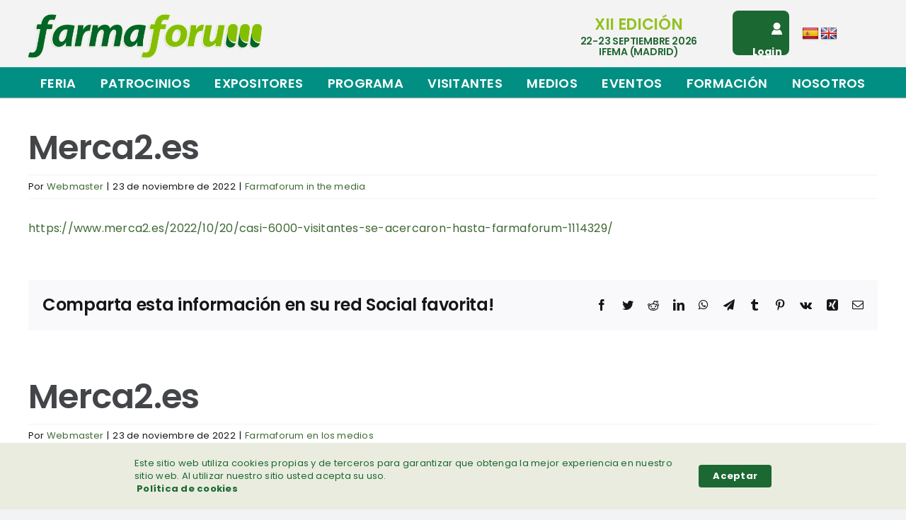

--- FILE ---
content_type: text/html; charset=UTF-8
request_url: https://farmaforum.es/faq-items/merca2-es/
body_size: 22618
content:
<!DOCTYPE html>
<html class="avada-html-layout-wide avada-html-header-position-top" lang="es" prefix="og: http://ogp.me/ns# fb: http://ogp.me/ns/fb#">

<head>
	<meta http-equiv="X-UA-Compatible" content="IE=edge" />
	<meta http-equiv="Content-Type" content="text/html; charset=utf-8" />
	<meta name="viewport" content="width=device-width, initial-scale=1" />
	<title>Merca2.es &#8211; Farmaforum</title>
<meta name='robots' content='max-image-preview:large' />
<link rel='dns-prefetch' href='//translate.google.com' />
<link rel='dns-prefetch' href='//cdn.jsdelivr.net' />
<link rel='dns-prefetch' href='//fonts.googleapis.com' />
<link rel="alternate" type="application/rss+xml" title="Farmaforum &raquo; Feed" href="https://farmaforum.es/feed/" />
<link rel="alternate" type="application/rss+xml" title="Farmaforum &raquo; Feed de los comentarios" href="https://farmaforum.es/comments/feed/" />
					<link rel="shortcut icon" href="https://farmaforum.es/wp-content/uploads/2022/11/favicon-01-144.jpg" type="image/x-icon" />
		
					<!-- Apple Touch Icon -->
			<link rel="apple-touch-icon" sizes="180x180" href="https://farmaforum.es/wp-content/uploads/2022/11/favicon-01-144.jpg">
		
					<!-- Android Icon -->
			<link rel="icon" sizes="192x192" href="https://farmaforum.es/wp-content/uploads/2022/11/favicon-01-144.jpg">
		
					<!-- MS Edge Icon -->
			<meta name="msapplication-TileImage" content="https://farmaforum.es/wp-content/uploads/2022/11/favicon-01-144.jpg">
				<link rel="alternate" type="application/rss+xml" title="Farmaforum &raquo; Comentario Merca2.es del feed" href="https://farmaforum.es/faq-items/merca2-es/feed/" />
<link rel="alternate" title="oEmbed (JSON)" type="application/json+oembed" href="https://farmaforum.es/wp-json/oembed/1.0/embed?url=https%3A%2F%2Ffarmaforum.es%2Ffaq-items%2Fmerca2-es%2F" />
<link rel="alternate" title="oEmbed (XML)" type="text/xml+oembed" href="https://farmaforum.es/wp-json/oembed/1.0/embed?url=https%3A%2F%2Ffarmaforum.es%2Ffaq-items%2Fmerca2-es%2F&#038;format=xml" />

		<meta property="og:title" content="Merca2.es"/>
		<meta property="og:type" content="article"/>
		<meta property="og:url" content="https://farmaforum.es/faq-items/merca2-es/"/>
		<meta property="og:site_name" content="Farmaforum"/>
		<meta property="og:description" content="https://www.merca2.es/2022/10/20/casi-6000-visitantes-se-acercaron-hasta-farmaforum-1114329/"/>

				<style id='wp-img-auto-sizes-contain-inline-css' type='text/css'>
img:is([sizes=auto i],[sizes^="auto," i]){contain-intrinsic-size:3000px 1500px}
/*# sourceURL=wp-img-auto-sizes-contain-inline-css */
</style>
<link rel='stylesheet' id='formidable-css' href='https://farmaforum.es/wp-content/plugins/formidable/css/formidableforms.css?ver=11201324' type='text/css' media='all' />
<style id='wp-emoji-styles-inline-css' type='text/css'>

	img.wp-smiley, img.emoji {
		display: inline !important;
		border: none !important;
		box-shadow: none !important;
		height: 1em !important;
		width: 1em !important;
		margin: 0 0.07em !important;
		vertical-align: -0.1em !important;
		background: none !important;
		padding: 0 !important;
	}
/*# sourceURL=wp-emoji-styles-inline-css */
</style>
<style id='wp-block-library-inline-css' type='text/css'>
:root{--wp-block-synced-color:#7a00df;--wp-block-synced-color--rgb:122,0,223;--wp-bound-block-color:var(--wp-block-synced-color);--wp-editor-canvas-background:#ddd;--wp-admin-theme-color:#007cba;--wp-admin-theme-color--rgb:0,124,186;--wp-admin-theme-color-darker-10:#006ba1;--wp-admin-theme-color-darker-10--rgb:0,107,160.5;--wp-admin-theme-color-darker-20:#005a87;--wp-admin-theme-color-darker-20--rgb:0,90,135;--wp-admin-border-width-focus:2px}@media (min-resolution:192dpi){:root{--wp-admin-border-width-focus:1.5px}}.wp-element-button{cursor:pointer}:root .has-very-light-gray-background-color{background-color:#eee}:root .has-very-dark-gray-background-color{background-color:#313131}:root .has-very-light-gray-color{color:#eee}:root .has-very-dark-gray-color{color:#313131}:root .has-vivid-green-cyan-to-vivid-cyan-blue-gradient-background{background:linear-gradient(135deg,#00d084,#0693e3)}:root .has-purple-crush-gradient-background{background:linear-gradient(135deg,#34e2e4,#4721fb 50%,#ab1dfe)}:root .has-hazy-dawn-gradient-background{background:linear-gradient(135deg,#faaca8,#dad0ec)}:root .has-subdued-olive-gradient-background{background:linear-gradient(135deg,#fafae1,#67a671)}:root .has-atomic-cream-gradient-background{background:linear-gradient(135deg,#fdd79a,#004a59)}:root .has-nightshade-gradient-background{background:linear-gradient(135deg,#330968,#31cdcf)}:root .has-midnight-gradient-background{background:linear-gradient(135deg,#020381,#2874fc)}:root{--wp--preset--font-size--normal:16px;--wp--preset--font-size--huge:42px}.has-regular-font-size{font-size:1em}.has-larger-font-size{font-size:2.625em}.has-normal-font-size{font-size:var(--wp--preset--font-size--normal)}.has-huge-font-size{font-size:var(--wp--preset--font-size--huge)}.has-text-align-center{text-align:center}.has-text-align-left{text-align:left}.has-text-align-right{text-align:right}.has-fit-text{white-space:nowrap!important}#end-resizable-editor-section{display:none}.aligncenter{clear:both}.items-justified-left{justify-content:flex-start}.items-justified-center{justify-content:center}.items-justified-right{justify-content:flex-end}.items-justified-space-between{justify-content:space-between}.screen-reader-text{border:0;clip-path:inset(50%);height:1px;margin:-1px;overflow:hidden;padding:0;position:absolute;width:1px;word-wrap:normal!important}.screen-reader-text:focus{background-color:#ddd;clip-path:none;color:#444;display:block;font-size:1em;height:auto;left:5px;line-height:normal;padding:15px 23px 14px;text-decoration:none;top:5px;width:auto;z-index:100000}html :where(.has-border-color){border-style:solid}html :where([style*=border-top-color]){border-top-style:solid}html :where([style*=border-right-color]){border-right-style:solid}html :where([style*=border-bottom-color]){border-bottom-style:solid}html :where([style*=border-left-color]){border-left-style:solid}html :where([style*=border-width]){border-style:solid}html :where([style*=border-top-width]){border-top-style:solid}html :where([style*=border-right-width]){border-right-style:solid}html :where([style*=border-bottom-width]){border-bottom-style:solid}html :where([style*=border-left-width]){border-left-style:solid}html :where(img[class*=wp-image-]){height:auto;max-width:100%}:where(figure){margin:0 0 1em}html :where(.is-position-sticky){--wp-admin--admin-bar--position-offset:var(--wp-admin--admin-bar--height,0px)}@media screen and (max-width:600px){html :where(.is-position-sticky){--wp-admin--admin-bar--position-offset:0px}}

/*# sourceURL=wp-block-library-inline-css */
</style><style id='global-styles-inline-css' type='text/css'>
:root{--wp--preset--aspect-ratio--square: 1;--wp--preset--aspect-ratio--4-3: 4/3;--wp--preset--aspect-ratio--3-4: 3/4;--wp--preset--aspect-ratio--3-2: 3/2;--wp--preset--aspect-ratio--2-3: 2/3;--wp--preset--aspect-ratio--16-9: 16/9;--wp--preset--aspect-ratio--9-16: 9/16;--wp--preset--color--black: #000000;--wp--preset--color--cyan-bluish-gray: #abb8c3;--wp--preset--color--white: #ffffff;--wp--preset--color--pale-pink: #f78da7;--wp--preset--color--vivid-red: #cf2e2e;--wp--preset--color--luminous-vivid-orange: #ff6900;--wp--preset--color--luminous-vivid-amber: #fcb900;--wp--preset--color--light-green-cyan: #7bdcb5;--wp--preset--color--vivid-green-cyan: #00d084;--wp--preset--color--pale-cyan-blue: #8ed1fc;--wp--preset--color--vivid-cyan-blue: #0693e3;--wp--preset--color--vivid-purple: #9b51e0;--wp--preset--color--awb-color-1: #ffffff;--wp--preset--color--awb-color-2: #f9f9fb;--wp--preset--color--awb-color-3: #f2f3f5;--wp--preset--color--awb-color-4: #65bd7d;--wp--preset--color--awb-color-5: #30994e;--wp--preset--color--awb-color-6: #434549;--wp--preset--color--awb-color-7: #212326;--wp--preset--color--awb-color-8: #141617;--wp--preset--gradient--vivid-cyan-blue-to-vivid-purple: linear-gradient(135deg,rgb(6,147,227) 0%,rgb(155,81,224) 100%);--wp--preset--gradient--light-green-cyan-to-vivid-green-cyan: linear-gradient(135deg,rgb(122,220,180) 0%,rgb(0,208,130) 100%);--wp--preset--gradient--luminous-vivid-amber-to-luminous-vivid-orange: linear-gradient(135deg,rgb(252,185,0) 0%,rgb(255,105,0) 100%);--wp--preset--gradient--luminous-vivid-orange-to-vivid-red: linear-gradient(135deg,rgb(255,105,0) 0%,rgb(207,46,46) 100%);--wp--preset--gradient--very-light-gray-to-cyan-bluish-gray: linear-gradient(135deg,rgb(238,238,238) 0%,rgb(169,184,195) 100%);--wp--preset--gradient--cool-to-warm-spectrum: linear-gradient(135deg,rgb(74,234,220) 0%,rgb(151,120,209) 20%,rgb(207,42,186) 40%,rgb(238,44,130) 60%,rgb(251,105,98) 80%,rgb(254,248,76) 100%);--wp--preset--gradient--blush-light-purple: linear-gradient(135deg,rgb(255,206,236) 0%,rgb(152,150,240) 100%);--wp--preset--gradient--blush-bordeaux: linear-gradient(135deg,rgb(254,205,165) 0%,rgb(254,45,45) 50%,rgb(107,0,62) 100%);--wp--preset--gradient--luminous-dusk: linear-gradient(135deg,rgb(255,203,112) 0%,rgb(199,81,192) 50%,rgb(65,88,208) 100%);--wp--preset--gradient--pale-ocean: linear-gradient(135deg,rgb(255,245,203) 0%,rgb(182,227,212) 50%,rgb(51,167,181) 100%);--wp--preset--gradient--electric-grass: linear-gradient(135deg,rgb(202,248,128) 0%,rgb(113,206,126) 100%);--wp--preset--gradient--midnight: linear-gradient(135deg,rgb(2,3,129) 0%,rgb(40,116,252) 100%);--wp--preset--font-size--small: 12px;--wp--preset--font-size--medium: 20px;--wp--preset--font-size--large: 24px;--wp--preset--font-size--x-large: 42px;--wp--preset--font-size--normal: 16px;--wp--preset--font-size--xlarge: 32px;--wp--preset--font-size--huge: 48px;--wp--preset--spacing--20: 0.44rem;--wp--preset--spacing--30: 0.67rem;--wp--preset--spacing--40: 1rem;--wp--preset--spacing--50: 1.5rem;--wp--preset--spacing--60: 2.25rem;--wp--preset--spacing--70: 3.38rem;--wp--preset--spacing--80: 5.06rem;--wp--preset--shadow--natural: 6px 6px 9px rgba(0, 0, 0, 0.2);--wp--preset--shadow--deep: 12px 12px 50px rgba(0, 0, 0, 0.4);--wp--preset--shadow--sharp: 6px 6px 0px rgba(0, 0, 0, 0.2);--wp--preset--shadow--outlined: 6px 6px 0px -3px rgb(255, 255, 255), 6px 6px rgb(0, 0, 0);--wp--preset--shadow--crisp: 6px 6px 0px rgb(0, 0, 0);}:where(.is-layout-flex){gap: 0.5em;}:where(.is-layout-grid){gap: 0.5em;}body .is-layout-flex{display: flex;}.is-layout-flex{flex-wrap: wrap;align-items: center;}.is-layout-flex > :is(*, div){margin: 0;}body .is-layout-grid{display: grid;}.is-layout-grid > :is(*, div){margin: 0;}:where(.wp-block-columns.is-layout-flex){gap: 2em;}:where(.wp-block-columns.is-layout-grid){gap: 2em;}:where(.wp-block-post-template.is-layout-flex){gap: 1.25em;}:where(.wp-block-post-template.is-layout-grid){gap: 1.25em;}.has-black-color{color: var(--wp--preset--color--black) !important;}.has-cyan-bluish-gray-color{color: var(--wp--preset--color--cyan-bluish-gray) !important;}.has-white-color{color: var(--wp--preset--color--white) !important;}.has-pale-pink-color{color: var(--wp--preset--color--pale-pink) !important;}.has-vivid-red-color{color: var(--wp--preset--color--vivid-red) !important;}.has-luminous-vivid-orange-color{color: var(--wp--preset--color--luminous-vivid-orange) !important;}.has-luminous-vivid-amber-color{color: var(--wp--preset--color--luminous-vivid-amber) !important;}.has-light-green-cyan-color{color: var(--wp--preset--color--light-green-cyan) !important;}.has-vivid-green-cyan-color{color: var(--wp--preset--color--vivid-green-cyan) !important;}.has-pale-cyan-blue-color{color: var(--wp--preset--color--pale-cyan-blue) !important;}.has-vivid-cyan-blue-color{color: var(--wp--preset--color--vivid-cyan-blue) !important;}.has-vivid-purple-color{color: var(--wp--preset--color--vivid-purple) !important;}.has-black-background-color{background-color: var(--wp--preset--color--black) !important;}.has-cyan-bluish-gray-background-color{background-color: var(--wp--preset--color--cyan-bluish-gray) !important;}.has-white-background-color{background-color: var(--wp--preset--color--white) !important;}.has-pale-pink-background-color{background-color: var(--wp--preset--color--pale-pink) !important;}.has-vivid-red-background-color{background-color: var(--wp--preset--color--vivid-red) !important;}.has-luminous-vivid-orange-background-color{background-color: var(--wp--preset--color--luminous-vivid-orange) !important;}.has-luminous-vivid-amber-background-color{background-color: var(--wp--preset--color--luminous-vivid-amber) !important;}.has-light-green-cyan-background-color{background-color: var(--wp--preset--color--light-green-cyan) !important;}.has-vivid-green-cyan-background-color{background-color: var(--wp--preset--color--vivid-green-cyan) !important;}.has-pale-cyan-blue-background-color{background-color: var(--wp--preset--color--pale-cyan-blue) !important;}.has-vivid-cyan-blue-background-color{background-color: var(--wp--preset--color--vivid-cyan-blue) !important;}.has-vivid-purple-background-color{background-color: var(--wp--preset--color--vivid-purple) !important;}.has-black-border-color{border-color: var(--wp--preset--color--black) !important;}.has-cyan-bluish-gray-border-color{border-color: var(--wp--preset--color--cyan-bluish-gray) !important;}.has-white-border-color{border-color: var(--wp--preset--color--white) !important;}.has-pale-pink-border-color{border-color: var(--wp--preset--color--pale-pink) !important;}.has-vivid-red-border-color{border-color: var(--wp--preset--color--vivid-red) !important;}.has-luminous-vivid-orange-border-color{border-color: var(--wp--preset--color--luminous-vivid-orange) !important;}.has-luminous-vivid-amber-border-color{border-color: var(--wp--preset--color--luminous-vivid-amber) !important;}.has-light-green-cyan-border-color{border-color: var(--wp--preset--color--light-green-cyan) !important;}.has-vivid-green-cyan-border-color{border-color: var(--wp--preset--color--vivid-green-cyan) !important;}.has-pale-cyan-blue-border-color{border-color: var(--wp--preset--color--pale-cyan-blue) !important;}.has-vivid-cyan-blue-border-color{border-color: var(--wp--preset--color--vivid-cyan-blue) !important;}.has-vivid-purple-border-color{border-color: var(--wp--preset--color--vivid-purple) !important;}.has-vivid-cyan-blue-to-vivid-purple-gradient-background{background: var(--wp--preset--gradient--vivid-cyan-blue-to-vivid-purple) !important;}.has-light-green-cyan-to-vivid-green-cyan-gradient-background{background: var(--wp--preset--gradient--light-green-cyan-to-vivid-green-cyan) !important;}.has-luminous-vivid-amber-to-luminous-vivid-orange-gradient-background{background: var(--wp--preset--gradient--luminous-vivid-amber-to-luminous-vivid-orange) !important;}.has-luminous-vivid-orange-to-vivid-red-gradient-background{background: var(--wp--preset--gradient--luminous-vivid-orange-to-vivid-red) !important;}.has-very-light-gray-to-cyan-bluish-gray-gradient-background{background: var(--wp--preset--gradient--very-light-gray-to-cyan-bluish-gray) !important;}.has-cool-to-warm-spectrum-gradient-background{background: var(--wp--preset--gradient--cool-to-warm-spectrum) !important;}.has-blush-light-purple-gradient-background{background: var(--wp--preset--gradient--blush-light-purple) !important;}.has-blush-bordeaux-gradient-background{background: var(--wp--preset--gradient--blush-bordeaux) !important;}.has-luminous-dusk-gradient-background{background: var(--wp--preset--gradient--luminous-dusk) !important;}.has-pale-ocean-gradient-background{background: var(--wp--preset--gradient--pale-ocean) !important;}.has-electric-grass-gradient-background{background: var(--wp--preset--gradient--electric-grass) !important;}.has-midnight-gradient-background{background: var(--wp--preset--gradient--midnight) !important;}.has-small-font-size{font-size: var(--wp--preset--font-size--small) !important;}.has-medium-font-size{font-size: var(--wp--preset--font-size--medium) !important;}.has-large-font-size{font-size: var(--wp--preset--font-size--large) !important;}.has-x-large-font-size{font-size: var(--wp--preset--font-size--x-large) !important;}
/*# sourceURL=global-styles-inline-css */
</style>

<style id='classic-theme-styles-inline-css' type='text/css'>
/*! This file is auto-generated */
.wp-block-button__link{color:#fff;background-color:#32373c;border-radius:9999px;box-shadow:none;text-decoration:none;padding:calc(.667em + 2px) calc(1.333em + 2px);font-size:1.125em}.wp-block-file__button{background:#32373c;color:#fff;text-decoration:none}
/*# sourceURL=/wp-includes/css/classic-themes.min.css */
</style>
<link rel='stylesheet' id='google-language-translator-css' href='https://farmaforum.es/wp-content/plugins/google-language-translator/css/style.css?ver=6.0.20' type='text/css' media='' />
<link rel='stylesheet' id='bonfire-taptap-css-css' href='https://farmaforum.es/wp-content/plugins/taptap-by-bonfire/taptap.css?ver=1' type='text/css' media='all' />
<link rel='stylesheet' id='taptap-fonts-css' href='//fonts.googleapis.com/css?family=Montserrat%3A400%2C700%7CVarela+Round%7CHind+Siliguri%3A400%2C600%7CDosis%3A600%7CRoboto%3A100%2C400%7CRoboto+Condensed%3A400%2C700%7CBree+Serif%7CDroid+Serif%3A400%7CMuli%3A700&#038;ver=1.0.0' type='text/css' media='all' />
<link rel='stylesheet' id='taptap-fontawesome-css' href='https://farmaforum.es/wp-content/plugins/taptap-by-bonfire/fonts/font-awesome/css/all.min.css?ver=1' type='text/css' media='all' />
<link rel='stylesheet' id='taptap-lineawesome-css' href='https://farmaforum.es/wp-content/plugins/taptap-by-bonfire/fonts/line-awesome/css/line-awesome.min.css?ver=1' type='text/css' media='all' />
<link rel='stylesheet' id='slick-css-css' href='https://cdn.jsdelivr.net/npm/slick-carousel@1.8.1/slick/slick.css?ver=6.9' type='text/css' media='all' />
<link rel='stylesheet' id='slick-slider-css-css' href='https://cdn.jsdelivr.net/npm/slick-carousel@1.8.1/slick/slick.css?ver=6.9' type='text/css' media='all' />
<link rel='stylesheet' id='child-style-css' href='https://farmaforum.es/wp-content/themes/Avada-Child-Theme/style.css?ver=6.9' type='text/css' media='all' />
<link rel='stylesheet' id='fusion-dynamic-css-css' href='https://farmaforum.es/wp-content/uploads/fusion-styles/fbb00fd1be1ca1c12bfe6498271a200a.min.css?ver=3.11.2' type='text/css' media='all' />
<script type="text/javascript" src="https://farmaforum.es/wp-includes/js/jquery/jquery.min.js?ver=3.7.1" id="jquery-core-js"></script>
<script type="text/javascript" src="https://farmaforum.es/wp-includes/js/jquery/jquery-migrate.min.js?ver=3.4.1" id="jquery-migrate-js"></script>
<script type="text/javascript" id="jquery-js-after">
/* <![CDATA[ */
var $ = jQuery.noConflict();
//# sourceURL=jquery-js-after
/* ]]> */
</script>
<script type="text/javascript" src="https://farmaforum.es/wp-content/plugins/taptap-by-bonfire/taptap-accordion.js?ver=1" id="bonfire-taptap-accordion-js"></script>
<link rel="https://api.w.org/" href="https://farmaforum.es/wp-json/" /><link rel="alternate" title="JSON" type="application/json" href="https://farmaforum.es/wp-json/wp/v2/avada_faq/2140" /><link rel="EditURI" type="application/rsd+xml" title="RSD" href="https://farmaforum.es/xmlrpc.php?rsd" />
<meta name="generator" content="WordPress 6.9" />
<link rel="canonical" href="https://farmaforum.es/faq-items/merca2-es/" />
<link rel='shortlink' href='https://farmaforum.es/?p=2140' />
<style>.goog-te-gadget{margin-top:2px!important;}p.hello{font-size:12px;color:#666;}div.skiptranslate.goog-te-gadget{display:inline!important;}#google_language_translator{clear:both;}#flags{width:165px;}#flags a{display:inline-block;margin-right:2px;}#google_language_translator a{display:none!important;}div.skiptranslate.goog-te-gadget{display:inline!important;}.goog-te-gadget{color:transparent!important;}.goog-te-gadget{font-size:0px!important;}.goog-branding{display:none;}.goog-tooltip{display: none!important;}.goog-tooltip:hover{display: none!important;}.goog-text-highlight{background-color:transparent!important;border:none!important;box-shadow:none!important;}#google_language_translator{display:none;}#google_language_translator select.goog-te-combo{color:#32373c;}div.skiptranslate{display:none!important;}body{top:0px!important;}#goog-gt-{display:none!important;}font font{background-color:transparent!important;box-shadow:none!important;position:initial!important;}#glt-translate-trigger{left:20px;right:auto;}#glt-translate-trigger > span{color:#ffffff;}#glt-translate-trigger{background:#f89406;}</style><!-- BEGIN CUSTOM COLORS (WP THEME CUSTOMIZER) -->
<style>
/**************************************************************
*** CUSTOM COLORS + SETTINGS
**************************************************************/
/* show hovers on non-touch devices only */
/* menu label */
.taptap-menu-button-wrapper:hover .taptap-menu-button-label { color:; }
/* logo hover */
.taptap-logo a:hover { color:; }
/* search label hover */
.taptap-search-button-wrapper:hover .taptap-search-button-label { color:; }
/* search button hover*/
.taptap-search-button-wrapper:hover .taptap-search-button { border-color:#ddd; }
.taptap-search-button-wrapper:hover .taptap-search-button::after { background-color:#ddd; }
/* search close button hover */
.taptap-search-close-wrapper:hover .taptap-search-close-inner::before,
.taptap-search-close-wrapper:hover .taptap-search-close-inner::after { background-color:#ddd; }
/* search clear field button hover */
.taptap-search-clear-wrapper:hover .taptap-search-clear { background-color:#666; }
/* current menu item hover */
.taptap-by-bonfire ul li.current-menu-item.full-item-arrow-hover > a,
.taptap-by-bonfire ul li.current-menu-item > a:hover { color:; }
/* current submenu item hover */
.taptap-by-bonfire .sub-menu .current-menu-item.full-item-arrow-hover > a,
.taptap-by-bonfire .sub-menu .current-menu-item > a:hover { color:; }
/* menu item icon hover */
.taptap-by-bonfire ul li a:hover i,
.taptap-by-bonfire ul li.full-item-arrow-hover a i { color:; }
/* submenu item icon hover */
.taptap-by-bonfire .sub-menu a:hover i,
.taptap-by-bonfire .sub-menu .full-item-arrow-hover a i { color:; }
/* menu item hovers */
.taptap-by-bonfire ul li.full-item-arrow-hover > a,
.taptap-by-bonfire ul li a:hover { color:#E4D7D7; }
.taptap-by-bonfire ul.sub-menu li.full-item-arrow-hover > a,
.taptap-by-bonfire ul.sub-menu li a:hover { color:#77787C; }
/* submenu arrow hover */
.full-item-arrow-hover > .taptap-sub-arrow .taptap-sub-arrow-inner::before,
.full-item-arrow-hover > .taptap-sub-arrow .taptap-sub-arrow-inner::after,
.taptap-sub-arrow:hover .taptap-sub-arrow-inner::before,
.taptap-sub-arrow:hover .taptap-sub-arrow-inner::after { background-color:#fff; }
/* menu button hover */
.taptap-menu-button-wrapper:hover .taptap-main-menu-button:before,
.taptap-menu-button-wrapper:hover .taptap-main-menu-button div.taptap-main-menu-button-middle:before,
.taptap-menu-button-wrapper:hover .taptap-main-menu-button:after,
.taptap-menu-button-wrapper:hover .taptap-main-menu-button-two:before,
.taptap-menu-button-wrapper:hover .taptap-main-menu-button-two div.taptap-main-menu-button-two-middle:before,
.taptap-menu-button-wrapper:hover .taptap-main-menu-button-two:after,
.taptap-menu-button-wrapper:hover .taptap-main-menu-button-three:before,
.taptap-menu-button-wrapper:hover .taptap-main-menu-button-three div.taptap-main-menu-button-three-middle:before,
.taptap-menu-button-wrapper:hover .taptap-main-menu-button-three:after,
.taptap-menu-button-wrapper:hover .taptap-main-menu-button-four:before,
.taptap-menu-button-wrapper:hover .taptap-main-menu-button-four div.taptap-main-menu-button-four-middle:before,
.taptap-menu-button-wrapper:hover .taptap-main-menu-button-four:after,
.taptap-menu-button-wrapper:hover .taptap-main-menu-button-five:before,
.taptap-menu-button-wrapper:hover .taptap-main-menu-button-five div.taptap-main-menu-button-five-middle:before,
.taptap-menu-button-wrapper:hover .taptap-main-menu-button-five:after,
.taptap-menu-button-wrapper:hover .taptap-main-menu-button-six:before,
.taptap-menu-button-wrapper:hover .taptap-main-menu-button-six:after {
    background-color:#ddd;
}
/* menu bars hover (if menu opened) */
.taptap-menu-active:hover .taptap-main-menu-button:before,
.taptap-menu-active:hover .taptap-main-menu-button div.taptap-main-menu-button-middle:before,
.taptap-menu-active:hover .taptap-main-menu-button:after,
.taptap-menu-active:hover .taptap-main-menu-button-two:before,
.taptap-menu-active:hover .taptap-main-menu-button-two div.taptap-main-menu-button-two-middle:before,
.taptap-menu-active:hover .taptap-main-menu-button-two:after,
.taptap-menu-active:hover .taptap-main-menu-button-three:before,
.taptap-menu-active:hover .taptap-main-menu-button-three div.taptap-main-menu-button-three-middle:before,
.taptap-menu-active:hover .taptap-main-menu-button-three:after,
.taptap-menu-active:hover .taptap-main-menu-button-four:before,
.taptap-menu-active:hover .taptap-main-menu-button-four div.taptap-main-menu-button-four-middle:before,
.taptap-menu-active:hover .taptap-main-menu-button-four:after,
.taptap-menu-active:hover .taptap-main-menu-button-five:before,
.taptap-menu-active:hover .taptap-main-menu-button-five div.taptap-main-menu-button-five-middle:before,
.taptap-menu-active:hover .taptap-main-menu-button-five:after,
.taptap-menu-active:hover .taptap-main-menu-button-six:before,
.taptap-menu-active:hover .taptap-main-menu-button-six:after {
    background-color:;
}        

/* MENU BUTTON */
/* menu button opacity */
.taptap-menu-button-wrapper { opacity:; }
/* menu button */
.taptap-main-menu-button:before,
.taptap-main-menu-button div.taptap-main-menu-button-middle:before,
.taptap-main-menu-button:after,
.taptap-main-menu-button-two:before,
.taptap-main-menu-button-two div.taptap-main-menu-button-two-middle:before,
.taptap-main-menu-button-two:after,
.taptap-main-menu-button-three:before,
.taptap-main-menu-button-three div.taptap-main-menu-button-three-middle:before,
.taptap-main-menu-button-three:after,
.taptap-main-menu-button-four:before,
.taptap-main-menu-button-four div.taptap-main-menu-button-four-middle:before,
.taptap-main-menu-button-four:after,
.taptap-main-menu-button-five:before,
.taptap-main-menu-button-five div.taptap-main-menu-button-five-middle:before,
.taptap-main-menu-button-five:after,
.taptap-main-menu-button-six:before,
.taptap-main-menu-button-six:after {
    background-color:;
    }
/* menu button (if menu opened) */
.taptap-menu-active .taptap-main-menu-button:before,
.taptap-menu-active .taptap-main-menu-button div.taptap-main-menu-button-middle:before,
.taptap-menu-active .taptap-main-menu-button:after,
.taptap-menu-active .taptap-main-menu-button-two:before,
.taptap-menu-active .taptap-main-menu-button-two div.taptap-main-menu-button-two-middle:before,
.taptap-menu-active .taptap-main-menu-button-two:after,
.taptap-menu-active .taptap-main-menu-button-three:before,
.taptap-menu-active .taptap-main-menu-button-three div.taptap-main-menu-button-three-middle:before,
.taptap-menu-active .taptap-main-menu-button-three:after,
.taptap-menu-active .taptap-main-menu-button-four:before,
.taptap-menu-active .taptap-main-menu-button-four div.taptap-main-menu-button-four-middle:before,
.taptap-menu-active .taptap-main-menu-button-four:after,
.taptap-menu-active .taptap-main-menu-button-five:before,
.taptap-menu-active .taptap-main-menu-button-five div.taptap-main-menu-button-five-middle:before,
.taptap-menu-active .taptap-main-menu-button-five:after,
.taptap-menu-active .taptap-main-menu-button-six:before,
.taptap-menu-active .taptap-main-menu-button-six:after { background-color:; }
/* menu button animations (-/X) */
/* menu button animation speed + logo/search hover speeds */
.taptap-menu-button-label::before,
.taptap-menu-button-label::after,
.taptap-search-button-label,
.taptap-search-button,
.taptap-search-button::after,
.taptap-logo a,
.taptap-search-close-inner::before,
.taptap-search-close-inner::after,
.taptap-search-clear,
.taptap-main-menu-button:before,
.taptap-main-menu-button div.taptap-main-menu-button-middle:before,
.taptap-main-menu-button:after,
.taptap-main-menu-button-two:before,
.taptap-main-menu-button-two div.taptap-main-menu-button-two-middle:before,
.taptap-main-menu-button-two:after,
.taptap-main-menu-button-three:before,
.taptap-main-menu-button-three div.taptap-main-menu-button-three-middle:before,
.taptap-main-menu-button-three:after,
.taptap-main-menu-button-four:before,
.taptap-main-menu-button-four div.taptap-main-menu-button-four-middle:before,
.taptap-main-menu-button-four:after,
.taptap-main-menu-button-five:before,
.taptap-main-menu-button-five div.taptap-main-menu-button-five-middle:before,
.taptap-main-menu-button-five:after,
.taptap-main-menu-button-six:before,
.taptap-main-menu-button-six:after {
    -webkit-transition:all s ease !important;
    -moz-transition:all s ease !important;
    transition:all s ease !important;
}
/* menu button top, side distances + right position */
.taptap-menu-button-wrapper { top:px; }
/* if menu button hidden, remove button height and set default label position to 0 */
.taptap-menu-button-wrapper { height:auto; }
.taptap-menu-button-label { top:0; left:0; }
/* menu button label customization */
.taptap-menu-button-label {
    left:px;
    top:px;
    color:;
    font-size:px;
    letter-spacing:px;
}
/* menu button label font + theme font */
    /* menu button labels */
.taptap-menu-button-label::before { content:''; }

/* LOGO */
/* logo font size + letter spacing */
.taptap-logo a {
    color:;
    font-size:px;
    letter-spacing:px;
}
/* logo font + theme font */
    /* logo image size + top/side distances + right positioning */
.taptap-logo-image img { max-height:px; }
.taptap-logo-wrapper { top:px; }






/* WOO BUTTON */
/* woocommerce icon select */
/* woocommerce icon colors */
.taptap-shopping-icon {
    background-color:;
}
a.taptap-cart-count:hover .taptap-shopping-icon {
    background-color:;
}
.taptap-cart-count > span {
    color:;
    background-color:;
}
/* woo button top, side distances + right position */
.taptap-woo-button-wrapper { top:px; }

/* SEARCH */
/* search button */
.taptap-search-button {
    border-color:;
        }
.taptap-search-button::after {
    background-color:;
    }
/* search button top, side distances + right position */
.taptap-search-button-wrapper { top:px; }
/* if search button hidden, remove button height and set default label position to 0 */
.taptap-search-button-wrapper { height:auto; }
.taptap-search-button-label { top:0; left:0; }
/* search button label customization */
.taptap-search-button-label {
    left:px;
    top:px;
    color:;
    font-size:px;
    letter-spacing:px;
}
/* search button label font + theme font */
    /* search form background + background color + animation speed */
.taptap-search-wrapper,
.taptap-search-background {
    height:px;
    
    -webkit-transition:-webkit-transform s ease 0s, top 0s ease s;
    -moz-transition:-moz-transform s ease 0s, top 0s ease s;
    transition:transform s ease 0s, top 0s ease s;
}
.taptap-search-background {
    opacity:;
    background-color:;
}
.taptap-search-wrapper-active {
    -webkit-transition:-webkit-transform s ease 0s, top 0s ease 0s !important;
    -moz-transition:-moz-transform s ease 0s, top 0s ease 0s !important;
    transition:transform s ease 0s, top 0s ease 0s !important;
}
.taptap-search-overlay {
    background-color:;
    -webkit-transition:opacity s ease 0s, top 0s ease s;
    -moz-transition:opacity s ease 0s, top 0s ease s;
    transition:opacity s ease 0s, top 0s ease s;
}
.taptap-search-overlay-active {
    opacity:;
    -webkit-transition:opacity s ease 0s, top 0s ease 0s;
    -moz-transition:opacity s ease 0s, top 0s ease 0s;
    transition:opacity s ease 0s, top 0s ease 0s;
}
/* search form placeholder */
#searchform input::-webkit-input-placeholder { font-size:px; color: !important; }
#searchform input:-moz-placeholder { font-size:px; color: !important; }
#searchform input::-moz-placeholder { font-size:px; color: !important; }
#searchform input:-ms-input-placeholder { font-size:px; color: !important; }
/* search form text color + align + padding if clear field hidden */
.taptap-search-wrapper #searchform input {
    color:;
    font-size:px;
    letter-spacing:px;
        }
/* search field font */
    /* search form close button */
.taptap-search-close-inner::before,
.taptap-search-close-inner::after { background-color:; }
/* search clear field button */
.taptap-search-clear { background-color:; }
/* make search field X the same color as search field background */
.taptap-search-clear::before,
.taptap-search-clear::after { background-color:; }

/* HEADER */
/* header height + background image + background color */
.taptap-header-bg-image {
    height:px;
    opacity:;
    background-image:url();

    }
.taptap-header {
    height:px;
    background-color:;
    opacity:;
}
/* show header shadow */

/* MENU CONTAINER */
/* background color */
.taptap-background-color {
    opacity:;
    background-color:;
}
/* pulsating background colors + speed */
/* background image opacity + horizontal/vertical alignment */
.taptap-background-image {
    opacity:;
    background-position: ;
    background-size:;
}
/* background pattern */
/* menu container top/bottom padding */
.taptap-main-inner-inner {
    padding-top:px;
    padding-bottom:px;
    padding-left:px;
    padding-right:px;
}
/* max content width */
.taptap-contents-wrapper {
    max-width:px;
}
/* menu container appearance speed */
.taptap-main-wrapper {
    -webkit-transition:-webkit-transform s ease, top 0s ease s, opacity s ease 0s;
    -moz-transition:-moz-transform s ease, top 0s ease s, opacity s ease 0s;
    transition:transform s ease, top 0s ease s, opacity s ease 0s;
}
.taptap-main-wrapper-active {
    -webkit-transition:-webkit-transform s ease, top 0s ease 0s, opacity s ease 0s;
    -moz-transition:-moz-transform s ease, top 0s ease 0s, opacity s ease 0s;
    transition:transform s ease, top 0s ease 0s, opacity s ease 0s;
}
.taptap-background-color,
.taptap-background-image {
    -webkit-transition:-webkit-transform s ease, top 0s ease s;
    -moz-transition:-moz-transform s ease, top 0s ease s;
    transition:transform s ease, top 0s ease s;
}
.taptap-background-color-active,
.taptap-background-image-active {
    -webkit-transition:-webkit-transform s ease, top 0s ease 0s;
    -moz-transition:-moz-transform s ease, top 0s ease 0s;
    transition:transform s ease, top 0s ease 0s;
}
/* menu corner roundness */
.taptap-background-color,
.taptap-background-image,
.taptap-main-wrapper {
	border-radius:px;
}
/* distance from edges */
/* menu contents horizontal alignment */
/* menu contents vertical alignment */
/* menu animations (top/left/right/bottom/fade) */
.taptap-main-wrapper {
    -webkit-transform:translateY(-125%) scale(0.75);
    -moz-transform:translateY(-125%) scale(0.75);
    transform:translateY(-125%) scale(0.75);
}
.taptap-main-wrapper-active {
    -webkit-transform:translateY(0) scale(1);
    -moz-transform:translateY(0) scale(1);
    transform:translateY(0) scale(1);
}
    .taptap-main-wrapper {
        -webkit-transform:translateY(0) translateX(-125%) scale(0.75);
        -moz-transform:translateY(0) translateX(-125%) scale(0.75);
        transform:translateY(0) translateX(-125%) scale(0.75);
    }
    .taptap-background-color,
    .taptap-background-image {
        -webkit-transform:translateY(0) translateX(-100%) ;
        -moz-transform:translateY(0) translateX(-100%) ;
        transform:translateY(0) translateX(-100%) ;
    }
    .taptap-main-wrapper-active,
    .taptap-background-color-active,
    .taptap-background-image-active {
        -webkit-transform:translateY(0) translateX(0) scale(1);
        -moz-transform:translateY(0) translateX(0) scale(1);
        transform:translateY(0) translateX(0) scale(1);
    }
    /* menu container width */
    .taptap-background-color,
    .taptap-background-image,
    .taptap-main-wrapper {
        max-width:px;
    }

/* BACKGROUND OVERLAY */
/* background overlay opacity + color + animation speed */
.taptap-background-overlay {
    background-color:;
    
    -webkit-transition:opacity s ease, top 0s ease s;
    -moz-transition:opacity s ease, top 0s ease s;
    transition:opacity s ease, top 0s ease s;
}
.taptap-background-overlay-active {
    opacity:;
    
    -webkit-transition:opacity s ease, top 0s ease 0s;
    -moz-transition:opacity s ease, top 0s ease 0s;
    transition:opacity s ease, top 0s ease 0s;
}

/* ALTERNATE CLOSE BUTTON */
.taptap-alternate-close-button {
        top:px;
            right:px;
    }
.taptap-alternate-close-button::before,
.taptap-alternate-close-button::after {
    background-color:;
    height:px;
}
.taptap-alternate-close-button:hover::before,
.taptap-alternate-close-button:hover::after {
    background-color:;
}

/* HEADING + SUBHEADING */
/* headings */
.taptap-heading,
.taptap-heading a,
.taptap-heading a:hover { color:; }
.taptap-subheading,
.taptap-subheading a,
.taptap-subheading a:hover { color:; }
/* heading */
.taptap-heading,
.taptap-heading a {
    font-size:px;
    letter-spacing:px;
    line-height:px;
}
/* subheading */
.taptap-subheading {
    margin-top:px;
}
.taptap-subheading,
.taptap-subheading a {
    font-size:px;
    letter-spacing:px;
    line-height:px;
}
/* heading font */
    
/* subheading font */
    
/* HEADING IMAGE */
.taptap-image {
    margin-top:px;
    margin-bottom:20px;
}
.taptap-image img {
    max-width:250px;
}

/* MENUS */
/* menu */
.taptap-by-bonfire ul li a {
    color:;
    font-size:px;
    line-height:px;
    letter-spacing:px;
    margin-top:px;
}
.taptap-by-bonfire > .menu > li.menu-item-has-children > span { margin-top:px; }
/* submenu */
.taptap-by-bonfire .sub-menu a {
    color:;
    font-size:px;
    letter-spacing:px;
    margin-bottom:px;
}
/* drop-down arrow position (top-level) */
.taptap-by-bonfire > .menu > li.menu-item-has-children > span { top:px; }
/* drop-down arrow position (sub-level) */
.taptap-by-bonfire .sub-menu li.menu-item-has-children span { top:px; }
/* submenu arrow */
.taptap-sub-arrow .taptap-sub-arrow-inner::before,
.taptap-sub-arrow .taptap-sub-arrow-inner::after { background-color:; }
.taptap-by-bonfire .menu li span { border-color:; }
/* current menu items */
.taptap-by-bonfire ul li.current-menu-item > a { color:; }
.taptap-by-bonfire .sub-menu .current-menu-item > a { color:; }
/* menu font */
    
/* MENU ITEM DESCRIPTIONS */
.taptap-menu-item-description {
    color:;
    font-size:px;
    padding-top:px;
    padding-bottom:px;
    line-height:px;
    letter-spacing:px;
}
    /* menu item description font */
    
/* MENU ITEM ICONS */
/* menu icons */
.taptap-by-bonfire ul li a i {
    color:;
    font-size:px;
    margin-top:px;
}
/* submenu icons */
.taptap-by-bonfire .sub-menu a i {
    color:;
    font-size:px;
    margin-top:px;
}

/* HORIZONTAL MENU */
/* horizontal menu section titles */
.taptap-by-bonfire-horizontal .taptap-title a {
    font-size:px;
    color:;
}
.taptap-by-bonfire-horizontal .taptap-title i {
    font-size:px;
    color:;
}
.taptap-by-bonfire-horizontal .taptap-title-line::before {
    background-color:;
}
/* horizontal menu items */
.taptap-by-bonfire-horizontal ul li a {
    font-size:px;
    color:;
}
/* horizontal menu item icons */
.taptap-by-bonfire-horizontal .menu-item:not(.taptap-title) i {
    font-size:px;
    color:;
}
/* sub-menu arrow icon */
.taptap-horizontal-sub-arrow::before,
.taptap-horizontal-sub-arrow::after {
    background-color:;
}
/* horizontal menu back button */
.taptap-horizontal-back {
    font-size:px !important;
    color: !important;
    border-color:;
}
.taptap-horizontal-back::before,
.taptap-horizontal-back::after {
    background-color:;
}
/* show horizontal menu hovers on non-touch devices only */
    .taptap-by-bonfire-horizontal ul li:not(.taptap-title) a:hover {
    color:;
}
.taptap-by-bonfire-horizontal ul li:not(.taptap-title):hover > a i {
    color:;
}
.taptap-by-bonfire-horizontal .menu-item:hover .taptap-horizontal-sub-arrow::before,
.taptap-by-bonfire-horizontal .menu-item:hover .taptap-horizontal-sub-arrow::after {
    background-color:;
}
.taptap-horizontal-close-submenu:hover .taptap-horizontal-back {
    color: !important;
}
.taptap-horizontal-close-submenu:hover .taptap-horizontal-back::before,
.taptap-horizontal-close-submenu:hover .taptap-horizontal-back::after {
    background-color: !important;
}


/* IMAGE-BASED MENU */
/* image-based menu item colors */
.taptap-image-grid-item > a { color:#ffffff; }
.taptap-by-bonfire-image .sub-menu li a { color:#ffffff; }
.taptap-by-bonfire-image .sub-menu li a:hover { color:; }
/* image-based drop-down indicator colors */
.taptap-by-bonfire-image .taptap-image-sub-arrow-inner::before,
.taptap-by-bonfire-image .taptap-image-sub-arrow-inner::after { background-color:#ffffff; }
.taptap-by-bonfire-image .taptap-image-sub-arrow { background:#19662f; }
/* image-based sub-menu drop-down indicator colors */
.taptap-by-bonfire-image .sub-menu .taptap-image-sub-arrow-inner::before,
.taptap-by-bonfire-image .sub-menu .taptap-image-sub-arrow-inner::after { background-color:#ffffff; }
.taptap-by-bonfire-image .sub-menu .taptap-image-sub-arrow { background:; }
.taptap-by-bonfire-image .sub-menu span.taptap-submenu-active { border-color:; }
/* image-based scrollbar color */
.taptap-image-grid-item > .scroll-element .scroll-bar { background-color:; }
/* image-based background color */
.taptap-image-grid-item { background:; }
.taptap-image-grid-item > ul::before {
	background:;
	background:linear-gradient(180deg, rgba(30,30,30,0) 25%,  100%,  100%);
}
/* image-based menu animation origin */
.taptap-by-bonfire-image > ul > li {
	opacity:0;
	-webkit-transform:translateY(125px);
	-moz-transform:translateY(125px);
	transform:translateY(125px);
}
/* image-based menu corner roundness */
.taptap-image-grid-item,
.taptap-image-grid-item > a:before {
    border-radius:px;
}
/* image-based menu item gap */
.taptap-by-bonfire-image > ul {
    grid-gap:px;
}
/* image-based menu images */
.taptap-by-bonfire-image > ul > li:first-child .taptap-image-grid-item > a:before {
	background-image:url(https://farmaforum.es/wp-content/uploads/2022/11/menu_farmaforum_1.jpg);
}
.taptap-by-bonfire-image > ul > li:nth-child(2) .taptap-image-grid-item > a:before {
	background-image:url(https://farmaforum.es/wp-content/uploads/2022/11/menu_1.jpg);
}
.taptap-by-bonfire-image > ul > li:nth-child(3) .taptap-image-grid-item > a:before {
	background-image:url(https://farmaforum.es/wp-content/uploads/2022/11/menu_2.jpg);
}
.taptap-by-bonfire-image > ul > li:nth-child(4) .taptap-image-grid-item > a:before {
	background-image:url(https://farmaforum.es/wp-content/uploads/2022/11/menu_4_4.jpg);
}
.taptap-by-bonfire-image > ul > li:nth-child(5) .taptap-image-grid-item > a:before {
	background-image:url(https://farmaforum.es/wp-content/uploads/2022/11/menu_7.jpg);
}
.taptap-by-bonfire-image > ul > li:nth-child(6) .taptap-image-grid-item > a:before {
	background-image:url(https://farmaforum.es/wp-content/uploads/2022/11/menu_4.jpg);
}
.taptap-by-bonfire-image > ul > li:nth-child(7) .taptap-image-grid-item > a:before {
	background-image:url(https://farmaforum.es/wp-content/uploads/2025/09/0703_b-scaled.jpg);
}
.taptap-by-bonfire-image > ul > li:nth-child(8) .taptap-image-grid-item > a:before {
	background-image:url(https://farmaforum.es/wp-content/uploads/2025/10/formacion_menu_2.jpg);
}
.taptap-by-bonfire-image > ul > li:nth-child(9) .taptap-image-grid-item > a:before {
	background-image:url(https://farmaforum.es/wp-content/uploads/2022/11/menu_contactar.jpg);
}

/* WIDGETS */
/* widget top distance */
.taptap-widgets-wrapper { margin-top:px; }
/* widget titles */
.taptap-widgets-wrapper .widget .widgettitle {
    color:;
    font-size:px;
    letter-spacing:px;
    line-height:px;
}
/* widget title font */
    /* widgets */
.taptap-widgets-wrapper .widget,
.taptap-widgets-wrapper .widget a {
    color:;
    font-size:px;
    letter-spacing:px;
    line-height:px;
}
.taptap-widgets-wrapper .widget a {
    color:;
}
.taptap-widgets-wrapper .widget a:hover {
    color:;
}
/* widget font */
    
/* STYLED SCROLLBAR */
/* show scrollbar styling, if scrollbar enabled */

/* MENU ITEMS APPEARACE ANIMATION */

/* MISC */
/* show header + search when menu open */
/* push down site by height of menu */
/* if submenu arrow divider is hidden */
</style>
<!-- END CUSTOM COLORS (WP THEME CUSTOMIZER) --><script>document.documentElement.className += " js";</script>
<link rel="preload" href="https://farmaforum.es/wp-content/themes/Avada/includes/lib/assets/fonts/icomoon/awb-icons.woff" as="font" type="font/woff" crossorigin><link rel="preload" href="//farmaforum.es/wp-content/themes/Avada/includes/lib/assets/fonts/fontawesome/webfonts/fa-brands-400.woff2" as="font" type="font/woff2" crossorigin><link rel="preload" href="//farmaforum.es/wp-content/themes/Avada/includes/lib/assets/fonts/fontawesome/webfonts/fa-regular-400.woff2" as="font" type="font/woff2" crossorigin><link rel="preload" href="//farmaforum.es/wp-content/themes/Avada/includes/lib/assets/fonts/fontawesome/webfonts/fa-solid-900.woff2" as="font" type="font/woff2" crossorigin><style type="text/css" id="css-fb-visibility">@media screen and (max-width: 640px){.fusion-no-small-visibility{display:none !important;}body .sm-text-align-center{text-align:center !important;}body .sm-text-align-left{text-align:left !important;}body .sm-text-align-right{text-align:right !important;}body .sm-flex-align-center{justify-content:center !important;}body .sm-flex-align-flex-start{justify-content:flex-start !important;}body .sm-flex-align-flex-end{justify-content:flex-end !important;}body .sm-mx-auto{margin-left:auto !important;margin-right:auto !important;}body .sm-ml-auto{margin-left:auto !important;}body .sm-mr-auto{margin-right:auto !important;}body .fusion-absolute-position-small{position:absolute;top:auto;width:100%;}.awb-sticky.awb-sticky-small{ position: sticky; top: var(--awb-sticky-offset,0); }}@media screen and (min-width: 641px) and (max-width: 1024px){.fusion-no-medium-visibility{display:none !important;}body .md-text-align-center{text-align:center !important;}body .md-text-align-left{text-align:left !important;}body .md-text-align-right{text-align:right !important;}body .md-flex-align-center{justify-content:center !important;}body .md-flex-align-flex-start{justify-content:flex-start !important;}body .md-flex-align-flex-end{justify-content:flex-end !important;}body .md-mx-auto{margin-left:auto !important;margin-right:auto !important;}body .md-ml-auto{margin-left:auto !important;}body .md-mr-auto{margin-right:auto !important;}body .fusion-absolute-position-medium{position:absolute;top:auto;width:100%;}.awb-sticky.awb-sticky-medium{ position: sticky; top: var(--awb-sticky-offset,0); }}@media screen and (min-width: 1025px){.fusion-no-large-visibility{display:none !important;}body .lg-text-align-center{text-align:center !important;}body .lg-text-align-left{text-align:left !important;}body .lg-text-align-right{text-align:right !important;}body .lg-flex-align-center{justify-content:center !important;}body .lg-flex-align-flex-start{justify-content:flex-start !important;}body .lg-flex-align-flex-end{justify-content:flex-end !important;}body .lg-mx-auto{margin-left:auto !important;margin-right:auto !important;}body .lg-ml-auto{margin-left:auto !important;}body .lg-mr-auto{margin-right:auto !important;}body .fusion-absolute-position-large{position:absolute;top:auto;width:100%;}.awb-sticky.awb-sticky-large{ position: sticky; top: var(--awb-sticky-offset,0); }}</style><meta name="generator" content="Powered by Slider Revolution 6.6.7 - responsive, Mobile-Friendly Slider Plugin for WordPress with comfortable drag and drop interface." />
<script>function setREVStartSize(e){
			//window.requestAnimationFrame(function() {
				window.RSIW = window.RSIW===undefined ? window.innerWidth : window.RSIW;
				window.RSIH = window.RSIH===undefined ? window.innerHeight : window.RSIH;
				try {
					var pw = document.getElementById(e.c).parentNode.offsetWidth,
						newh;
					pw = pw===0 || isNaN(pw) || (e.l=="fullwidth" || e.layout=="fullwidth") ? window.RSIW : pw;
					e.tabw = e.tabw===undefined ? 0 : parseInt(e.tabw);
					e.thumbw = e.thumbw===undefined ? 0 : parseInt(e.thumbw);
					e.tabh = e.tabh===undefined ? 0 : parseInt(e.tabh);
					e.thumbh = e.thumbh===undefined ? 0 : parseInt(e.thumbh);
					e.tabhide = e.tabhide===undefined ? 0 : parseInt(e.tabhide);
					e.thumbhide = e.thumbhide===undefined ? 0 : parseInt(e.thumbhide);
					e.mh = e.mh===undefined || e.mh=="" || e.mh==="auto" ? 0 : parseInt(e.mh,0);
					if(e.layout==="fullscreen" || e.l==="fullscreen")
						newh = Math.max(e.mh,window.RSIH);
					else{
						e.gw = Array.isArray(e.gw) ? e.gw : [e.gw];
						for (var i in e.rl) if (e.gw[i]===undefined || e.gw[i]===0) e.gw[i] = e.gw[i-1];
						e.gh = e.el===undefined || e.el==="" || (Array.isArray(e.el) && e.el.length==0)? e.gh : e.el;
						e.gh = Array.isArray(e.gh) ? e.gh : [e.gh];
						for (var i in e.rl) if (e.gh[i]===undefined || e.gh[i]===0) e.gh[i] = e.gh[i-1];
											
						var nl = new Array(e.rl.length),
							ix = 0,
							sl;
						e.tabw = e.tabhide>=pw ? 0 : e.tabw;
						e.thumbw = e.thumbhide>=pw ? 0 : e.thumbw;
						e.tabh = e.tabhide>=pw ? 0 : e.tabh;
						e.thumbh = e.thumbhide>=pw ? 0 : e.thumbh;
						for (var i in e.rl) nl[i] = e.rl[i]<window.RSIW ? 0 : e.rl[i];
						sl = nl[0];
						for (var i in nl) if (sl>nl[i] && nl[i]>0) { sl = nl[i]; ix=i;}
						var m = pw>(e.gw[ix]+e.tabw+e.thumbw) ? 1 : (pw-(e.tabw+e.thumbw)) / (e.gw[ix]);
						newh =  (e.gh[ix] * m) + (e.tabh + e.thumbh);
					}
					var el = document.getElementById(e.c);
					if (el!==null && el) el.style.height = newh+"px";
					el = document.getElementById(e.c+"_wrapper");
					if (el!==null && el) {
						el.style.height = newh+"px";
						el.style.display = "block";
					}
				} catch(e){
					console.log("Failure at Presize of Slider:" + e)
				}
			//});
		  };</script>
		<script type="text/javascript">
			var doc = document.documentElement;
			doc.setAttribute( 'data-useragent', navigator.userAgent );
		</script>
		<!-- Google tag (gtag.js) -->
<script async src="https://www.googletagmanager.com/gtag/js?id=UA-10823200-18"></script>
<script>
  window.dataLayer = window.dataLayer || [];
  function gtag(){dataLayer.push(arguments);}
  gtag('js', new Date());

  gtag('config', 'UA-10823200-18');
</script>
		<script src="https://cdn.datatables.net/1.13.2/js/jquery.dataTables.min.js"></script>
	<link rel="stylesheet" href="https://cdn.datatables.net/1.13.2/css/jquery.dataTables.min.css" type="text/css" />
<link rel='stylesheet' id='rs-plugin-settings-css' href='https://farmaforum.es/wp-content/plugins/revslider/public/assets/css/rs6.css?ver=6.6.7' type='text/css' media='all' />
<style id='rs-plugin-settings-inline-css' type='text/css'>
#rs-demo-id {}
/*# sourceURL=rs-plugin-settings-inline-css */
</style>
</head>

<body class="wp-singular avada_faq-template-default single single-avada_faq postid-2140 single-format-standard wp-theme-Avada wp-child-theme-Avada-Child-Theme fusion-image-hovers fusion-pagination-sizing fusion-button_type-flat fusion-button_span-no fusion-button_gradient-linear avada-image-rollover-circle-yes avada-image-rollover-yes avada-image-rollover-direction-left fusion-body ltr fusion-sticky-header no-tablet-sticky-header no-mobile-sticky-header no-mobile-slidingbar no-mobile-totop avada-has-rev-slider-styles fusion-disable-outline fusion-sub-menu-fade mobile-logo-pos-left layout-wide-mode avada-has-boxed-modal-shadow- layout-scroll-offset-full avada-has-zero-margin-offset-top fusion-top-header menu-text-align-center mobile-menu-design-classic fusion-show-pagination-text fusion-header-layout-v3 avada-responsive avada-footer-fx-none avada-menu-highlight-style-bar fusion-search-form-clean fusion-main-menu-search-overlay fusion-avatar-circle avada-dropdown-styles avada-blog-layout-large avada-blog-archive-layout-large avada-header-shadow-no avada-menu-icon-position-left avada-has-megamenu-shadow avada-has-mobile-menu-search avada-has-main-nav-search-icon avada-has-breadcrumb-mobile-hidden avada-has-titlebar-hide avada-header-border-color-full-transparent avada-has-pagination-width_height avada-flyout-menu-direction-fade avada-ec-views-v1" data-awb-post-id="2140">
<div id="spinner">
	<img src="/app/images/logo_spinner2.gif" alt="Cargando...">
	<p>LOADING...</p>
</div>
		<a class="skip-link screen-reader-text" href="#content">Saltar al contenido</a>

	<div id="boxed-wrapper">
		<div class="fusion-sides-frame"></div>
		<div id="wrapper" class="fusion-wrapper">
			<div id="home" style="position:relative;top:-1px;"></div>
							<div class="fusion-tb-header"><div class="fusion-fullwidth fullwidth-box fusion-builder-row-1 fusion-flex-container has-pattern-background has-mask-background .ContenedorCabeceraSinFondo nonhundred-percent-fullwidth non-hundred-percent-height-scrolling fusion-no-small-visibility fusion-no-medium-visibility fusion-sticky-container fusion-absolute-container fusion-absolute-position-small fusion-absolute-position-medium fusion-absolute-position-large" style="--awb-border-radius-top-left:0px;--awb-border-radius-top-right:0px;--awb-border-radius-bottom-right:0px;--awb-border-radius-bottom-left:0px;--awb-padding-top:5px;--awb-padding-bottom:5px;--awb-margin-top:0px;--awb-min-height:90px;--awb-background-color:#f3f3f3;--awb-flex-wrap:wrap;" data-transition-offset="0" data-scroll-offset="0" data-sticky-large-visibility="1" ><div class="fusion-builder-row fusion-row fusion-flex-align-items-flex-start fusion-flex-content-wrap" style="max-width:1248px;margin-left: calc(-4% / 2 );margin-right: calc(-4% / 2 );"><div class="fusion-layout-column fusion_builder_column fusion-builder-column-0 fusion_builder_column_3_5 3_5 fusion-flex-column fusion-flex-align-self-center" style="--awb-bg-size:cover;--awb-width-large:60%;--awb-margin-top-large:0px;--awb-spacing-right-large:3.2%;--awb-margin-bottom-large:0px;--awb-spacing-left-large:3.2%;--awb-width-medium:60%;--awb-order-medium:0;--awb-spacing-right-medium:3.2%;--awb-spacing-left-medium:3.2%;--awb-width-small:100%;--awb-order-small:0;--awb-spacing-right-small:1.92%;--awb-spacing-left-small:1.92%;"><div class="fusion-column-wrapper fusion-column-has-shadow fusion-flex-justify-content-center fusion-content-layout-column"><div class="fusion-image-element " style="--awb-max-width:330px;--awb-caption-title-font-family:var(--h2_typography-font-family);--awb-caption-title-font-weight:var(--h2_typography-font-weight);--awb-caption-title-font-style:var(--h2_typography-font-style);--awb-caption-title-size:var(--h2_typography-font-size);--awb-caption-title-transform:var(--h2_typography-text-transform);--awb-caption-title-line-height:var(--h2_typography-line-height);--awb-caption-title-letter-spacing:var(--h2_typography-letter-spacing);"><span class=" fusion-imageframe imageframe-none imageframe-1 hover-type-none"><a class="fusion-no-lightbox" href="https://farmaforum.es" target="_self" aria-label="logo-cabecera-web"><img fetchpriority="high" decoding="async" width="1498" height="295" src="https://farmaforum.es/wp-content/uploads/2022/11/logo-cabecera-web.png" alt class="img-responsive wp-image-1116" srcset="https://farmaforum.es/wp-content/uploads/2022/11/logo-cabecera-web-200x39.png 200w, https://farmaforum.es/wp-content/uploads/2022/11/logo-cabecera-web-400x79.png 400w, https://farmaforum.es/wp-content/uploads/2022/11/logo-cabecera-web-600x118.png 600w, https://farmaforum.es/wp-content/uploads/2022/11/logo-cabecera-web-800x158.png 800w, https://farmaforum.es/wp-content/uploads/2022/11/logo-cabecera-web-1200x236.png 1200w, https://farmaforum.es/wp-content/uploads/2022/11/logo-cabecera-web.png 1498w" sizes="(max-width: 640px) 100vw, 800px" /></a></span></div></div></div><div class="fusion-layout-column fusion_builder_column fusion-builder-column-1 fusion-flex-column fusion-flex-align-self-flex-end" style="--awb-padding-top:20px;--awb-bg-size:cover;--awb-width-large:250px;--awb-margin-top-large:0px;--awb-spacing-right-large:2%;--awb-margin-bottom-large:20px;--awb-spacing-left-large:30px;--awb-width-medium:250px;--awb-order-medium:0;--awb-spacing-right-medium:2%;--awb-spacing-left-medium:30px;--awb-width-small:100%;--awb-order-small:0;--awb-spacing-right-small:1.92%;--awb-spacing-left-small:1.92%;"><div class="fusion-column-wrapper fusion-column-has-shadow fusion-flex-justify-content-flex-end fusion-content-layout-column"><div class="fusion-title title fusion-title-1 fusion-sep-none fusion-title-center fusion-title-text fusion-title-size-four" style="--awb-text-color:#93c120;--awb-margin-top:0px;--awb-margin-bottom:0px;--awb-font-size:22px;"><h4 class="fusion-title-heading title-heading-center" style="margin:0;font-size:1em;line-height:0.7;"><p style="text-align: center; padding: 0px !important; margin-top: -2px !important; margin-bottom: 12px !important;">XII EDICIÓN</p></h4></div><div class="fusion-title title fusion-title-2 fusion-sep-none fusion-title-center fusion-title-text fusion-title-size-six" style="--awb-text-color:#256833;--awb-margin-top:0px;--awb-margin-bottom:0px;--awb-font-size:14px;"><h6 class="fusion-title-heading title-heading-center" style="margin:0;font-size:1em;line-height:0.7;"><p style="text-align: center; padding: 0px !important; margin-top: 0px !important; margin-bottom: 6px !important;">22-23 SEPTIEMBRE 2026</p></h6></div><div class="fusion-title title fusion-title-3 fusion-sep-none fusion-title-center fusion-title-text fusion-title-size-six" style="--awb-text-color:#256833;--awb-margin-top:0px;--awb-margin-bottom:0px;--awb-font-size:14px;"><h6 class="fusion-title-heading title-heading-center" style="margin:0;font-size:1em;line-height:0.7;"><p style="text-align: center; padding: 0px !important; margin: 0px !important;">IFEMA (MADRID)</p></h6></div></div></div><div class="fusion-layout-column fusion_builder_column fusion-builder-column-2 fusion-flex-column fusion-flex-align-self-center" style="--awb-bg-size:cover;--awb-width-large:auto;--awb-margin-top-large:10px;--awb-spacing-right-large:2%;--awb-margin-bottom-large:20px;--awb-spacing-left-large:2%;--awb-width-medium:auto;--awb-order-medium:0;--awb-spacing-right-medium:2%;--awb-spacing-left-medium:2%;--awb-width-small:100%;--awb-order-small:0;--awb-spacing-right-small:1.92%;--awb-spacing-left-small:1.92%;"><div class="fusion-column-wrapper fusion-column-has-shadow fusion-flex-justify-content-center fusion-content-layout-column"><span id="ContenedorBotonCabeceraMifarmaforum" style="float: right;">
    <a href="https://mifarmaforum.farmaforum.es/">
			<img decoding="async" style="width: 15px;height: auto;" src="/wp-content/uploads/2022/11/mi_farmaforum.png"> <span id="textoIconoCabeceraMiFarmaforum">Login</span>
    </a>
</span></div></div><div class="fusion-layout-column fusion_builder_column fusion-builder-column-3 fusion-flex-column fusion-flex-align-self-center" style="--awb-bg-size:cover;--awb-width-large:50px;--awb-margin-top-large:10px;--awb-spacing-right-large:2%;--awb-margin-bottom-large:20px;--awb-spacing-left-large:20px;--awb-width-medium:50px;--awb-order-medium:0;--awb-spacing-right-medium:2%;--awb-spacing-left-medium:20px;--awb-width-small:100%;--awb-order-small:0;--awb-spacing-right-small:1.92%;--awb-spacing-left-small:1.92%;"><div class="fusion-column-wrapper fusion-column-has-shadow fusion-flex-justify-content-center fusion-content-layout-column"><div style="float:left;width: 50px;padding-top: 10px;"><div id="flags" class="size24"><ul id="sortable" class="ui-sortable" style="float:left"><li id="Spanish"><a href="#" title="Spanish" class="nturl notranslate es flag Spanish"></a></li><li id="English"><a href="#" title="English" class="nturl notranslate en flag English"></a></li></ul></div><div id="google_language_translator" class="default-language-es"></div></div></div></div></div></div><div class="fusion-fullwidth fullwidth-box fusion-builder-row-2 fusion-flex-container has-pattern-background has-mask-background nonhundred-percent-fullwidth non-hundred-percent-height-scrolling fusion-no-small-visibility fusion-no-medium-visibility fusion-sticky-container" style="--awb-border-radius-top-left:0px;--awb-border-radius-top-right:0px;--awb-border-radius-bottom-right:0px;--awb-border-radius-bottom-left:0px;--awb-min-height:30px;--awb-background-color:#008f82;--awb-flex-wrap:wrap;" data-transition-offset="0" data-sticky-offset="95px" data-scroll-offset="0" data-sticky-large-visibility="1" ><div class="fusion-builder-row fusion-row fusion-flex-align-items-center fusion-flex-justify-content-center fusion-flex-content-wrap" style="max-width:1248px;margin-left: calc(-4% / 2 );margin-right: calc(-4% / 2 );"><div class="fusion-layout-column fusion_builder_column fusion-builder-column-4 fusion_builder_column_1_1 1_1 fusion-flex-column" style="--awb-padding-top:3px;--awb-padding-bottom:3px;--awb-bg-size:cover;--awb-width-large:100%;--awb-margin-top-large:0px;--awb-spacing-right-large:1.92%;--awb-margin-bottom-large:0px;--awb-spacing-left-large:1.92%;--awb-width-medium:100%;--awb-order-medium:0;--awb-spacing-right-medium:1.92%;--awb-spacing-left-medium:1.92%;--awb-width-small:100%;--awb-order-small:0;--awb-spacing-right-small:1.92%;--awb-spacing-left-small:1.92%;"><div class="fusion-column-wrapper fusion-column-has-shadow fusion-flex-justify-content-flex-start fusion-content-layout-column"><nav class="awb-menu awb-menu_row awb-menu_em-hover mobile-mode-collapse-to-button awb-menu_icons-left awb-menu_dc-no mobile-trigger-fullwidth-off awb-menu_mobile-toggle awb-menu_indent-left mobile-size-full-absolute loading mega-menu-loading awb-menu_desktop awb-menu_dropdown awb-menu_expand-right awb-menu_transition-fade MenuPrincipal" style="--awb-font-size:18px;--awb-margin-top:3px;--awb-text-transform:uppercase;--awb-min-height:20px;--awb-justify-content:space-around;--awb-items-padding-top:2px;--awb-items-padding-right:8px;--awb-items-padding-bottom:2px;--awb-items-padding-left:8px;--awb-color:#ffffff;--awb-active-color:#256833;--awb-active-bg:#fbfbfb;--awb-submenu-color:#256833;--awb-submenu-bg:var(--awb-color3);--awb-submenu-border-radius-top-left:0px;--awb-submenu-border-radius-top-right:0px;--awb-submenu-border-radius-bottom-right:4px;--awb-submenu-border-radius-bottom-left:4px;--awb-submenu-active-bg:#f1f4e3;--awb-submenu-active-color:#97be0e;--awb-main-justify-content:flex-start;--awb-mobile-justify:flex-start;--awb-mobile-caret-left:auto;--awb-mobile-caret-right:0;--awb-box-shadow:1px 3px 1px 0px var(--awb-color3);;--awb-fusion-font-family-typography:&quot;Poppins&quot;;--awb-fusion-font-style-typography:normal;--awb-fusion-font-weight-typography:600;--awb-fusion-font-family-submenu-typography:&quot;Poppins&quot;;--awb-fusion-font-style-submenu-typography:normal;--awb-fusion-font-weight-submenu-typography:400;--awb-fusion-font-family-mobile-typography:inherit;--awb-fusion-font-style-mobile-typography:normal;--awb-fusion-font-weight-mobile-typography:400;" aria-label="menuEscritorio2024" data-breakpoint="1024" data-count="0" data-transition-type="fade" data-transition-time="300"><button type="button" class="awb-menu__m-toggle awb-menu__m-toggle_no-text" aria-expanded="false" aria-controls="menu-menuescritorio2024"><span class="awb-menu__m-toggle-inner"><span class="collapsed-nav-text"><span class="screen-reader-text">Toggle Navigation</span></span><span class="awb-menu__m-collapse-icon awb-menu__m-collapse-icon_no-text"><span class="awb-menu__m-collapse-icon-open awb-menu__m-collapse-icon-open_no-text fa-bars fas"></span><span class="awb-menu__m-collapse-icon-close awb-menu__m-collapse-icon-close_no-text fa-times fas"></span></span></span></button><ul id="menu-menuescritorio2024" class="fusion-menu awb-menu__main-ul awb-menu__main-ul_row"><li  id="menu-item-4206"  class="menu-item menu-item-type-custom menu-item-object-custom menu-item-has-children menu-item-4206 awb-menu__li awb-menu__main-li awb-menu__main-li_regular"  data-item-id="4206"><span class="awb-menu__main-background-default awb-menu__main-background-default_fade"></span><span class="awb-menu__main-background-active awb-menu__main-background-active_fade"></span><a  href="#" class="awb-menu__main-a awb-menu__main-a_regular"><span class="menu-text">Feria</span><span class="awb-menu__open-nav-submenu-hover"></span></a><button type="button" aria-label="Open submenu of Feria" aria-expanded="false" class="awb-menu__open-nav-submenu_mobile awb-menu__open-nav-submenu_main"></button><div class="awb-menu__mega-wrap" id="awb-mega-menu-4475" data-width="site_width" style="--awb-megamenu-width:var(--site_width)"><nav class="fusion-fullwidth fullwidth-box fusion-builder-row-2-1 fusion-flex-container has-pattern-background has-mask-background menuPrincipal nonhundred-percent-fullwidth non-hundred-percent-height-scrolling" style="--awb-border-color:#00c5c6;--awb-border-radius-top-left:8px;--awb-border-radius-top-right:8px;--awb-border-radius-bottom-right:8px;--awb-border-radius-bottom-left:8px;--awb-overflow:hidden;--awb-padding-top:25px;--awb-padding-bottom:25px;--awb-background-color:ffffff;--awb-flex-wrap:wrap;--awb-box-shadow:2px 4px 2px 0px #d8d8d8;" ><div class="fusion-builder-row fusion-row fusion-flex-align-items-center fusion-flex-justify-content-center fusion-flex-content-wrap" style="max-width:calc( 1200px + 5px );margin-left: calc(-5px / 2 );margin-right: calc(-5px / 2 );"><div class="fusion-layout-column fusion_builder_column fusion-builder-column-5 fusion_builder_column_1_4 1_4 fusion-flex-column" style="--awb-overflow:hidden;--awb-bg-color:#f1f4e3;--awb-bg-color-hover:#f1f4e3;--awb-bg-size:cover;--awb-border-color:#ffffff;--awb-border-style:solid;--awb-border-radius:8px 8px 8px 8px;--awb-width-large:25%;--awb-margin-top-large:0px;--awb-spacing-right-large:5px;--awb-margin-bottom-large:5px;--awb-spacing-left-large:2.5px;--awb-width-medium:25%;--awb-order-medium:0;--awb-spacing-right-medium:5px;--awb-spacing-left-medium:2.5px;--awb-width-small:100%;--awb-order-small:0;--awb-spacing-right-small:2.5px;--awb-spacing-left-small:2.5px;"><div class="fusion-column-wrapper fusion-column-has-shadow fusion-flex-justify-content-flex-start fusion-content-layout-column"><div style="text-align:center;"><a class="fusion-button button-flat fusion-button-default-size button-custom fusion-button-default button-1 fusion-button-default-span botonMenu" style="--button_accent_color:#008f82;--button_border_color:#256833;--button_accent_hover_color:var(--awb-color1);--button_border_hover_color:var(--awb-color1);--button_gradient_top_color:#f1f4e3;--button_gradient_bottom_color:#f1f4e3;--button_gradient_top_color_hover:#93c120;--button_gradient_bottom_color_hover:#93c120;--button_padding-top:60px;--button_padding-right:60px;--button_padding-bottom:60px;--button_padding-left:60px;--button_typography-font-family:&quot;Poppins&quot;;--button_typography-font-style:normal;--button_typography-font-weight:600;" target="_self" href="https://farmaforum.es/farmaforum/que-es-farmaforum/"><span class="fusion-button-text">Qué es Farmaforum</span></a></div></div></div><div class="fusion-layout-column fusion_builder_column fusion-builder-column-6 fusion_builder_column_1_4 1_4 fusion-flex-column" style="--awb-overflow:hidden;--awb-bg-color:#f1f4e3;--awb-bg-color-hover:#f1f4e3;--awb-bg-size:cover;--awb-border-color:#ffffff;--awb-border-style:solid;--awb-border-radius:8px 8px 8px 8px;--awb-width-large:25%;--awb-margin-top-large:0px;--awb-spacing-right-large:5px;--awb-margin-bottom-large:5px;--awb-spacing-left-large:2.5px;--awb-width-medium:25%;--awb-order-medium:0;--awb-spacing-right-medium:5px;--awb-spacing-left-medium:2.5px;--awb-width-small:100%;--awb-order-small:0;--awb-spacing-right-small:2.5px;--awb-spacing-left-small:2.5px;"><div class="fusion-column-wrapper fusion-column-has-shadow fusion-flex-justify-content-flex-start fusion-content-layout-column"><div style="text-align:center;"><a class="fusion-button button-flat fusion-button-default-size button-custom fusion-button-default button-2 fusion-button-default-span botonMenu" style="--button_accent_color:#008f82;--button_border_color:#256833;--button_accent_hover_color:var(--awb-color1);--button_border_hover_color:var(--awb-color1);--button_gradient_top_color:#f1f4e3;--button_gradient_bottom_color:#f1f4e3;--button_gradient_top_color_hover:#93c120;--button_gradient_bottom_color_hover:#93c120;--button_padding-top:60px;--button_padding-right:60px;--button_padding-bottom:60px;--button_padding-left:60px;--button_typography-font-family:&quot;Poppins&quot;;--button_typography-font-style:normal;--button_typography-font-weight:600;" target="_self" href="https://farmaforum.es/farmaforum/datos-tecnicos/"><span class="fusion-button-text">Datos Técnicos</span></a></div></div></div><div class="fusion-layout-column fusion_builder_column fusion-builder-column-7 fusion_builder_column_1_4 1_4 fusion-flex-column" style="--awb-overflow:hidden;--awb-bg-color:#f1f4e3;--awb-bg-color-hover:#f1f4e3;--awb-bg-size:cover;--awb-border-color:#ffffff;--awb-border-style:solid;--awb-border-radius:8px 8px 8px 8px;--awb-width-large:25%;--awb-margin-top-large:0px;--awb-spacing-right-large:5px;--awb-margin-bottom-large:5px;--awb-spacing-left-large:2.5px;--awb-width-medium:25%;--awb-order-medium:0;--awb-spacing-right-medium:5px;--awb-spacing-left-medium:2.5px;--awb-width-small:100%;--awb-order-small:0;--awb-spacing-right-small:2.5px;--awb-spacing-left-small:2.5px;"><div class="fusion-column-wrapper fusion-column-has-shadow fusion-flex-justify-content-flex-start fusion-content-layout-column"><div style="text-align:center;"><a class="fusion-button button-flat fusion-button-default-size button-custom fusion-button-default button-3 fusion-button-default-span botonMenu" style="--button_accent_color:#008f82;--button_border_color:#256833;--button_accent_hover_color:var(--awb-color1);--button_border_hover_color:var(--awb-color1);--button_gradient_top_color:#f1f4e3;--button_gradient_bottom_color:#f1f4e3;--button_gradient_top_color_hover:#93c120;--button_gradient_bottom_color_hover:#93c120;--button_padding-top:60px;--button_padding-right:60px;--button_padding-bottom:60px;--button_padding-left:60px;--button_typography-font-family:&quot;Poppins&quot;;--button_typography-font-style:normal;--button_typography-font-weight:600;" target="_self" href="https://farmaforum.es/proximamente/"><span class="fusion-button-text">Premios Farmaforum</span></a></div></div></div><div class="fusion-layout-column fusion_builder_column fusion-builder-column-8 fusion_builder_column_1_4 1_4 fusion-flex-column" style="--awb-overflow:hidden;--awb-bg-color:#f1f4e3;--awb-bg-color-hover:#f1f4e3;--awb-bg-size:cover;--awb-border-color:#ffffff;--awb-border-style:solid;--awb-border-radius:8px 8px 8px 8px;--awb-width-large:25%;--awb-margin-top-large:0px;--awb-spacing-right-large:5px;--awb-margin-bottom-large:5px;--awb-spacing-left-large:2.5px;--awb-width-medium:25%;--awb-order-medium:0;--awb-spacing-right-medium:5px;--awb-spacing-left-medium:2.5px;--awb-width-small:100%;--awb-order-small:0;--awb-spacing-right-small:2.5px;--awb-spacing-left-small:2.5px;"><div class="fusion-column-wrapper fusion-column-has-shadow fusion-flex-justify-content-flex-start fusion-content-layout-column"><div style="text-align:center;"><a class="fusion-button button-flat fusion-button-default-size button-custom fusion-button-default button-4 fusion-button-default-span botonMenu" style="--button_accent_color:#008f82;--button_border_color:#256833;--button_accent_hover_color:var(--awb-color1);--button_border_hover_color:var(--awb-color1);--button_gradient_top_color:#f1f4e3;--button_gradient_bottom_color:#f1f4e3;--button_gradient_top_color_hover:#93c120;--button_gradient_bottom_color_hover:#93c120;--button_padding-top:60px;--button_padding-right:60px;--button_padding-bottom:60px;--button_padding-left:60px;--button_typography-font-family:&quot;Poppins&quot;;--button_typography-font-style:normal;--button_typography-font-weight:600;" target="_self" href="https://farmaforum.es/farmaforum/fotos-y-videos-ediciones-farmaforum/"><span class="fusion-button-text">Ediciones Anteriores</span></a></div></div></div></div></nav>
</div><ul class="awb-menu__sub-ul awb-menu__sub-ul_main"><li  id="menu-item-4438"  class="menu-item menu-item-type-custom menu-item-object-custom menu-item-4438 awb-menu__li awb-menu__sub-li" ><a  href="https://google.es" class="awb-menu__sub-a"><span>Qué es Farmaforum</span></a></li><li  id="menu-item-4439"  class="menu-item menu-item-type-custom menu-item-object-custom menu-item-4439 awb-menu__li awb-menu__sub-li" ><a  href="#" class="awb-menu__sub-a"><span>Datos técnicos</span></a></li><li  id="menu-item-4440"  class="menu-item menu-item-type-custom menu-item-object-custom menu-item-4440 awb-menu__li awb-menu__sub-li" ><a  href="#" class="awb-menu__sub-a"><span>Premios Farmaforum</span></a></li><li  id="menu-item-4441"  class="menu-item menu-item-type-custom menu-item-object-custom menu-item-4441 awb-menu__li awb-menu__sub-li" ><a  href="#" class="awb-menu__sub-a"><span>Fotos y vídeos ediciones anteriores</span></a></li></ul></li><li  id="menu-item-4212"  class="menu-item menu-item-type-custom menu-item-object-custom menu-item-has-children menu-item-4212 awb-menu__li awb-menu__main-li awb-menu__main-li_regular"  data-item-id="4212"><span class="awb-menu__main-background-default awb-menu__main-background-default_fade"></span><span class="awb-menu__main-background-active awb-menu__main-background-active_fade"></span><a  href="#" class="awb-menu__main-a awb-menu__main-a_regular"><span class="menu-text">Patrocinios</span><span class="awb-menu__open-nav-submenu-hover"></span></a><button type="button" aria-label="Open submenu of Patrocinios" aria-expanded="false" class="awb-menu__open-nav-submenu_mobile awb-menu__open-nav-submenu_main"></button><div class="awb-menu__mega-wrap" id="awb-mega-menu-4505" data-width="site_width" style="--awb-megamenu-width:var(--site_width)"><nav class="fusion-fullwidth fullwidth-box fusion-builder-row-2-2 fusion-flex-container has-pattern-background has-mask-background menuPrincipal nonhundred-percent-fullwidth non-hundred-percent-height-scrolling" style="--awb-border-color:#00c5c6;--awb-border-radius-top-left:8px;--awb-border-radius-top-right:8px;--awb-border-radius-bottom-right:8px;--awb-border-radius-bottom-left:8px;--awb-overflow:hidden;--awb-padding-top:25px;--awb-padding-bottom:25px;--awb-background-color:ffffff;--awb-flex-wrap:wrap;--awb-box-shadow:2px 4px 2px 0px #d8d8d8;" ><div class="fusion-builder-row fusion-row fusion-flex-align-items-center fusion-flex-justify-content-center fusion-flex-content-wrap" style="max-width:calc( 1200px + 5px );margin-left: calc(-5px / 2 );margin-right: calc(-5px / 2 );"><div class="fusion-layout-column fusion_builder_column fusion-builder-column-9 fusion_builder_column_1_4 1_4 fusion-flex-column" style="--awb-overflow:hidden;--awb-bg-color:#f1f4e3;--awb-bg-color-hover:#f1f4e3;--awb-bg-size:cover;--awb-border-color:#ffffff;--awb-border-style:solid;--awb-border-radius:8px 8px 8px 8px;--awb-width-large:25%;--awb-margin-top-large:0px;--awb-spacing-right-large:5px;--awb-margin-bottom-large:5px;--awb-spacing-left-large:2.5px;--awb-width-medium:25%;--awb-order-medium:0;--awb-spacing-right-medium:5px;--awb-spacing-left-medium:2.5px;--awb-width-small:100%;--awb-order-small:0;--awb-spacing-right-small:2.5px;--awb-spacing-left-small:2.5px;"><div class="fusion-column-wrapper fusion-column-has-shadow fusion-flex-justify-content-flex-start fusion-content-layout-column"><div style="text-align:center;"><a class="fusion-button button-flat fusion-button-default-size button-custom fusion-button-default button-5 fusion-button-default-span botonMenu" style="--button_accent_color:#008f82;--button_border_color:#256833;--button_accent_hover_color:var(--awb-color1);--button_border_hover_color:var(--awb-color1);--button_gradient_top_color:#f1f4e3;--button_gradient_bottom_color:#f1f4e3;--button_gradient_top_color_hover:#93c120;--button_gradient_bottom_color_hover:#93c120;--button_padding-top:60px;--button_padding-right:60px;--button_padding-bottom:60px;--button_padding-left:60px;--button_typography-font-family:&quot;Poppins&quot;;--button_typography-font-style:normal;--button_typography-font-weight:600;" target="_self" href="https://farmaforum.es/patrocinios/patrocinadores/"><span class="fusion-button-text">Patrocinadores</span></a></div></div></div><div class="fusion-layout-column fusion_builder_column fusion-builder-column-10 fusion_builder_column_1_4 1_4 fusion-flex-column" style="--awb-overflow:hidden;--awb-bg-color:#f1f4e3;--awb-bg-color-hover:#f1f4e3;--awb-bg-size:cover;--awb-border-color:#ffffff;--awb-border-style:solid;--awb-border-radius:8px 8px 8px 8px;--awb-width-large:25%;--awb-margin-top-large:0px;--awb-spacing-right-large:5px;--awb-margin-bottom-large:5px;--awb-spacing-left-large:2.5px;--awb-width-medium:25%;--awb-order-medium:0;--awb-spacing-right-medium:5px;--awb-spacing-left-medium:2.5px;--awb-width-small:100%;--awb-order-small:0;--awb-spacing-right-small:2.5px;--awb-spacing-left-small:2.5px;"><div class="fusion-column-wrapper fusion-column-has-shadow fusion-flex-justify-content-flex-start fusion-content-layout-column"><div style="text-align:center;"><a class="fusion-button button-flat fusion-button-default-size button-custom fusion-button-default button-6 fusion-button-default-span botonMenu" style="--button_accent_color:#008f82;--button_border_color:#256833;--button_accent_hover_color:var(--awb-color1);--button_border_hover_color:var(--awb-color1);--button_gradient_top_color:#f1f4e3;--button_gradient_bottom_color:#f1f4e3;--button_gradient_top_color_hover:#93c120;--button_gradient_bottom_color_hover:#93c120;--button_padding-top:60px;--button_padding-right:60px;--button_padding-bottom:60px;--button_padding-left:60px;--button_typography-font-family:&quot;Poppins&quot;;--button_typography-font-style:normal;--button_typography-font-weight:600;" target="_self" href="https://farmaforum.es/patrocinios/opciones-de-patrocinio/"><span class="fusion-button-text">Opciones de Patrocinio</span></a></div></div></div><div class="fusion-layout-column fusion_builder_column fusion-builder-column-11 fusion_builder_column_1_4 1_4 fusion-flex-column" style="--awb-overflow:hidden;--awb-bg-color:#f1f4e3;--awb-bg-color-hover:#f1f4e3;--awb-bg-size:cover;--awb-border-color:#ffffff;--awb-border-style:solid;--awb-border-radius:8px 8px 8px 8px;--awb-width-large:25%;--awb-margin-top-large:0px;--awb-spacing-right-large:5px;--awb-margin-bottom-large:5px;--awb-spacing-left-large:2.5px;--awb-width-medium:25%;--awb-order-medium:0;--awb-spacing-right-medium:5px;--awb-spacing-left-medium:2.5px;--awb-width-small:100%;--awb-order-small:0;--awb-spacing-right-small:2.5px;--awb-spacing-left-small:2.5px;"><div class="fusion-column-wrapper fusion-column-has-shadow fusion-flex-justify-content-flex-start fusion-content-layout-column"><div style="text-align:center;"><a class="fusion-button button-flat fusion-button-default-size button-custom fusion-button-default button-7 fusion-button-default-span botonMenu" style="--button_accent_color:#008f82;--button_border_color:#256833;--button_accent_hover_color:var(--awb-color1);--button_border_hover_color:var(--awb-color1);--button_gradient_top_color:#f1f4e3;--button_gradient_bottom_color:#f1f4e3;--button_gradient_top_color_hover:#93c120;--button_gradient_bottom_color_hover:#93c120;--button_padding-top:60px;--button_padding-right:60px;--button_padding-bottom:60px;--button_padding-left:60px;--button_typography-font-family:&quot;Poppins&quot;;--button_typography-font-style:normal;--button_typography-font-weight:600;" target="_self" href="https://farmaforum.es/patrocinios/promocion-revista-catalogo-ferial/"><span class="fusion-button-text">Promoción revista catálogo ferial</span></a></div></div></div></div></nav>
</div><ul class="awb-menu__sub-ul awb-menu__sub-ul_main"><li  id="menu-item-4443"  class="menu-item menu-item-type-custom menu-item-object-custom menu-item-4443 awb-menu__li awb-menu__sub-li" ><a  href="#" class="awb-menu__sub-a"><span>Patrocinadores</span></a></li><li  id="menu-item-4444"  class="menu-item menu-item-type-custom menu-item-object-custom menu-item-4444 awb-menu__li awb-menu__sub-li" ><a  href="#" class="awb-menu__sub-a"><span>Opciones de patrocinio</span></a></li><li  id="menu-item-4445"  class="menu-item menu-item-type-custom menu-item-object-custom menu-item-4445 awb-menu__li awb-menu__sub-li" ><a  href="#" class="awb-menu__sub-a"><span>Promoción revista &#8211; catálogo ferial</span></a></li></ul></li><li  id="menu-item-4209"  class="menu-item menu-item-type-custom menu-item-object-custom menu-item-has-children menu-item-4209 awb-menu__li awb-menu__main-li awb-menu__main-li_regular"  data-item-id="4209"><span class="awb-menu__main-background-default awb-menu__main-background-default_fade"></span><span class="awb-menu__main-background-active awb-menu__main-background-active_fade"></span><a  href="#" class="awb-menu__main-a awb-menu__main-a_regular"><span class="menu-text">Expositores</span><span class="awb-menu__open-nav-submenu-hover"></span></a><button type="button" aria-label="Open submenu of Expositores" aria-expanded="false" class="awb-menu__open-nav-submenu_mobile awb-menu__open-nav-submenu_main"></button><div class="awb-menu__mega-wrap" id="awb-mega-menu-4508" data-width="site_width" style="--awb-megamenu-width:var(--site_width)"><nav class="fusion-fullwidth fullwidth-box fusion-builder-row-2-3 fusion-flex-container has-pattern-background has-mask-background menuPrincipal nonhundred-percent-fullwidth non-hundred-percent-height-scrolling" style="--awb-border-color:#00c5c6;--awb-border-radius-top-left:8px;--awb-border-radius-top-right:8px;--awb-border-radius-bottom-right:8px;--awb-border-radius-bottom-left:8px;--awb-overflow:hidden;--awb-padding-top:25px;--awb-padding-bottom:25px;--awb-background-color:ffffff;--awb-flex-wrap:wrap;--awb-box-shadow:2px 4px 2px 0px #d8d8d8;" ><div class="fusion-builder-row fusion-row fusion-flex-align-items-center fusion-flex-justify-content-center fusion-flex-content-wrap" style="max-width:calc( 1200px + 5px );margin-left: calc(-5px / 2 );margin-right: calc(-5px / 2 );"><div class="fusion-layout-column fusion_builder_column fusion-builder-column-12 fusion_builder_column_1_4 1_4 fusion-flex-column" style="--awb-overflow:hidden;--awb-bg-color:#f1f4e3;--awb-bg-color-hover:#f1f4e3;--awb-bg-size:cover;--awb-border-color:#ffffff;--awb-border-style:solid;--awb-border-radius:8px 8px 8px 8px;--awb-width-large:25%;--awb-margin-top-large:0px;--awb-spacing-right-large:5px;--awb-margin-bottom-large:5px;--awb-spacing-left-large:2.5px;--awb-width-medium:25%;--awb-order-medium:0;--awb-spacing-right-medium:5px;--awb-spacing-left-medium:2.5px;--awb-width-small:100%;--awb-order-small:0;--awb-spacing-right-small:2.5px;--awb-spacing-left-small:2.5px;"><div class="fusion-column-wrapper fusion-column-has-shadow fusion-flex-justify-content-flex-start fusion-content-layout-column"><div style="text-align:center;"><a class="fusion-button button-flat fusion-button-default-size button-custom fusion-button-default button-8 fusion-button-default-span botonMenu" style="--button_accent_color:#008f82;--button_border_color:#256833;--button_accent_hover_color:var(--awb-color1);--button_border_hover_color:var(--awb-color1);--button_gradient_top_color:#f1f4e3;--button_gradient_bottom_color:#f1f4e3;--button_gradient_top_color_hover:#93c120;--button_gradient_bottom_color_hover:#93c120;--button_padding-top:60px;--button_padding-right:60px;--button_padding-bottom:60px;--button_padding-left:60px;--button_typography-font-family:&quot;Poppins&quot;;--button_typography-font-style:normal;--button_typography-font-weight:600;" target="_self" href="https://farmaforum.es/expositores/razones-para-exponer/"><span class="fusion-button-text">Razones para Exponer</span></a></div></div></div><div class="fusion-layout-column fusion_builder_column fusion-builder-column-13 fusion_builder_column_1_4 1_4 fusion-flex-column" style="--awb-overflow:hidden;--awb-bg-color:#f1f4e3;--awb-bg-color-hover:#f1f4e3;--awb-bg-size:cover;--awb-border-color:#ffffff;--awb-border-style:solid;--awb-border-radius:8px 8px 8px 8px;--awb-width-large:25%;--awb-margin-top-large:0px;--awb-spacing-right-large:5px;--awb-margin-bottom-large:5px;--awb-spacing-left-large:2.5px;--awb-width-medium:25%;--awb-order-medium:0;--awb-spacing-right-medium:5px;--awb-spacing-left-medium:2.5px;--awb-width-small:100%;--awb-order-small:0;--awb-spacing-right-small:2.5px;--awb-spacing-left-small:2.5px;"><div class="fusion-column-wrapper fusion-column-has-shadow fusion-flex-justify-content-flex-start fusion-content-layout-column"><div style="text-align:center;"><a class="fusion-button button-flat fusion-button-default-size button-custom fusion-button-default button-9 fusion-button-default-span botonMenu" style="--button_accent_color:#008f82;--button_border_color:#256833;--button_accent_hover_color:var(--awb-color1);--button_border_hover_color:var(--awb-color1);--button_gradient_top_color:#f1f4e3;--button_gradient_bottom_color:#f1f4e3;--button_gradient_top_color_hover:#93c120;--button_gradient_bottom_color_hover:#93c120;--button_padding-top:60px;--button_padding-right:60px;--button_padding-bottom:60px;--button_padding-left:60px;--button_typography-font-family:&quot;Poppins&quot;;--button_typography-font-style:normal;--button_typography-font-weight:600;" target="_self" href="https://farmaforum.es/expositores/opciones-de-stand/"><span class="fusion-button-text">Opciones de Stand</span></a></div></div></div><div class="fusion-layout-column fusion_builder_column fusion-builder-column-14 fusion_builder_column_1_4 1_4 fusion-flex-column" style="--awb-overflow:hidden;--awb-bg-color:#f1f4e3;--awb-bg-color-hover:#f1f4e3;--awb-bg-size:cover;--awb-border-color:#ffffff;--awb-border-style:solid;--awb-border-radius:8px 8px 8px 8px;--awb-width-large:25%;--awb-margin-top-large:0px;--awb-spacing-right-large:5px;--awb-margin-bottom-large:5px;--awb-spacing-left-large:2.5px;--awb-width-medium:25%;--awb-order-medium:0;--awb-spacing-right-medium:5px;--awb-spacing-left-medium:2.5px;--awb-width-small:100%;--awb-order-small:0;--awb-spacing-right-small:2.5px;--awb-spacing-left-small:2.5px;"><div class="fusion-column-wrapper fusion-column-has-shadow fusion-flex-justify-content-flex-start fusion-content-layout-column"><div style="text-align:center;"><a class="fusion-button button-flat fusion-button-default-size button-custom fusion-button-default button-10 fusion-button-default-span botonMenu" style="--button_accent_color:#008f82;--button_border_color:#256833;--button_accent_hover_color:var(--awb-color1);--button_border_hover_color:var(--awb-color1);--button_gradient_top_color:#f1f4e3;--button_gradient_bottom_color:#f1f4e3;--button_gradient_top_color_hover:#93c120;--button_gradient_bottom_color_hover:#93c120;--button_padding-top:60px;--button_padding-right:60px;--button_padding-bottom:60px;--button_padding-left:60px;--button_typography-font-family:&quot;Poppins&quot;;--button_typography-font-style:normal;--button_typography-font-weight:600;" target="_self" href="https://farmaforum.es/proximamente/"><span class="fusion-button-text">Expositores 2026</span></a></div></div></div><div class="fusion-layout-column fusion_builder_column fusion-builder-column-15 fusion_builder_column_1_4 1_4 fusion-flex-column" style="--awb-overflow:hidden;--awb-bg-color:#f1f4e3;--awb-bg-color-hover:#f1f4e3;--awb-bg-size:cover;--awb-border-color:#ffffff;--awb-border-style:solid;--awb-border-radius:8px 8px 8px 8px;--awb-width-large:25%;--awb-margin-top-large:0px;--awb-spacing-right-large:5px;--awb-margin-bottom-large:5px;--awb-spacing-left-large:2.5px;--awb-width-medium:25%;--awb-order-medium:0;--awb-spacing-right-medium:5px;--awb-spacing-left-medium:2.5px;--awb-width-small:100%;--awb-order-small:0;--awb-spacing-right-small:2.5px;--awb-spacing-left-small:2.5px;"><div class="fusion-column-wrapper fusion-column-has-shadow fusion-flex-justify-content-flex-start fusion-content-layout-column"><div style="text-align:center;"><a class="fusion-button button-flat fusion-button-default-size button-custom fusion-button-default button-11 fusion-button-default-span botonMenu" style="--button_accent_color:#008f82;--button_border_color:#256833;--button_accent_hover_color:var(--awb-color1);--button_border_hover_color:var(--awb-color1);--button_gradient_top_color:#f1f4e3;--button_gradient_bottom_color:#f1f4e3;--button_gradient_top_color_hover:#93c120;--button_gradient_bottom_color_hover:#93c120;--button_padding-top:60px;--button_padding-right:60px;--button_padding-bottom:60px;--button_padding-left:60px;--button_typography-font-family:&quot;Poppins&quot;;--button_typography-font-style:normal;--button_typography-font-weight:600;" target="_self" href="https://farmaforum.es/expositores/expositores-ediciones-anteriores/"><span class="fusion-button-text">Expositores ediciones anteriores</span></a></div></div></div><div class="fusion-layout-column fusion_builder_column fusion-builder-column-16 fusion_builder_column_1_4 1_4 fusion-flex-column" style="--awb-overflow:hidden;--awb-bg-color:#f1f4e3;--awb-bg-color-hover:#f1f4e3;--awb-bg-size:cover;--awb-border-color:#ffffff;--awb-border-style:solid;--awb-border-radius:8px 8px 8px 8px;--awb-width-large:25%;--awb-margin-top-large:0px;--awb-spacing-right-large:5px;--awb-margin-bottom-large:5px;--awb-spacing-left-large:2.5px;--awb-width-medium:25%;--awb-order-medium:0;--awb-spacing-right-medium:5px;--awb-spacing-left-medium:2.5px;--awb-width-small:100%;--awb-order-small:0;--awb-spacing-right-small:2.5px;--awb-spacing-left-small:2.5px;"><div class="fusion-column-wrapper fusion-column-has-shadow fusion-flex-justify-content-flex-start fusion-content-layout-column"><div style="text-align:center;"><a class="fusion-button button-flat fusion-button-default-size button-custom fusion-button-default button-12 fusion-button-default-span botonMenu" style="--button_accent_color:#008f82;--button_border_color:#256833;--button_accent_hover_color:var(--awb-color1);--button_border_hover_color:var(--awb-color1);--button_gradient_top_color:#f1f4e3;--button_gradient_bottom_color:#f1f4e3;--button_gradient_top_color_hover:#93c120;--button_gradient_bottom_color_hover:#93c120;--button_padding-top:60px;--button_padding-right:60px;--button_padding-bottom:60px;--button_padding-left:60px;--button_typography-font-family:&quot;Poppins&quot;;--button_typography-font-style:normal;--button_typography-font-weight:600;" target="_self" href="https://farmaforum.es/proximamente/"><span class="fusion-button-text">Plano Ferial</span></a></div></div></div><div class="fusion-layout-column fusion_builder_column fusion-builder-column-17 fusion_builder_column_1_4 1_4 fusion-flex-column" style="--awb-overflow:hidden;--awb-bg-color:#f1f4e3;--awb-bg-color-hover:#f1f4e3;--awb-bg-size:cover;--awb-border-color:#ffffff;--awb-border-style:solid;--awb-border-radius:8px 8px 8px 8px;--awb-width-large:25%;--awb-margin-top-large:0px;--awb-spacing-right-large:5px;--awb-margin-bottom-large:5px;--awb-spacing-left-large:2.5px;--awb-width-medium:25%;--awb-order-medium:0;--awb-spacing-right-medium:5px;--awb-spacing-left-medium:2.5px;--awb-width-small:100%;--awb-order-small:0;--awb-spacing-right-small:2.5px;--awb-spacing-left-small:2.5px;"><div class="fusion-column-wrapper fusion-column-has-shadow fusion-flex-justify-content-flex-start fusion-content-layout-column"><div style="text-align:center;"><a class="fusion-button button-flat fusion-button-default-size button-custom fusion-button-default button-13 fusion-button-default-span botonMenu" style="--button_accent_color:#008f82;--button_border_color:#256833;--button_accent_hover_color:var(--awb-color1);--button_border_hover_color:var(--awb-color1);--button_gradient_top_color:#f1f4e3;--button_gradient_bottom_color:#f1f4e3;--button_gradient_top_color_hover:#93c120;--button_gradient_bottom_color_hover:#93c120;--button_padding-top:60px;--button_padding-right:60px;--button_padding-bottom:60px;--button_padding-left:60px;--button_typography-font-family:&quot;Poppins&quot;;--button_typography-font-style:normal;--button_typography-font-weight:600;" target="_self" href="https://farmaforum.es/expositores/servicios-adicionales/"><span class="fusion-button-text">Servicios Adicionales</span></a></div></div></div><div class="fusion-layout-column fusion_builder_column fusion-builder-column-18 fusion_builder_column_1_4 1_4 fusion-flex-column" style="--awb-overflow:hidden;--awb-bg-color:#f1f4e3;--awb-bg-color-hover:#f1f4e3;--awb-bg-size:cover;--awb-border-color:#ffffff;--awb-border-style:solid;--awb-border-radius:8px 8px 8px 8px;--awb-width-large:25%;--awb-margin-top-large:0px;--awb-spacing-right-large:5px;--awb-margin-bottom-large:5px;--awb-spacing-left-large:2.5px;--awb-width-medium:25%;--awb-order-medium:0;--awb-spacing-right-medium:5px;--awb-spacing-left-medium:2.5px;--awb-width-small:100%;--awb-order-small:0;--awb-spacing-right-small:2.5px;--awb-spacing-left-small:2.5px;"><div class="fusion-column-wrapper fusion-column-has-shadow fusion-flex-justify-content-flex-start fusion-content-layout-column"><div style="text-align:center;"><a class="fusion-button button-flat fusion-button-default-size button-custom fusion-button-default button-14 fusion-button-default-span botonMenu" style="--button_accent_color:#008f82;--button_border_color:#256833;--button_accent_hover_color:var(--awb-color1);--button_border_hover_color:var(--awb-color1);--button_gradient_top_color:#f1f4e3;--button_gradient_bottom_color:#f1f4e3;--button_gradient_top_color_hover:#93c120;--button_gradient_bottom_color_hover:#93c120;--button_padding-top:60px;--button_padding-right:60px;--button_padding-bottom:60px;--button_padding-left:60px;--button_typography-font-family:&quot;Poppins&quot;;--button_typography-font-style:normal;--button_typography-font-weight:600;" target="_self" href="https://farmaforum.es/farmaforum/planifique-su-viaje/"><span class="fusion-button-text">Planifique su viaje</span></a></div></div></div></div></nav>
</div><ul class="awb-menu__sub-ul awb-menu__sub-ul_main"><li  id="menu-item-4446"  class="menu-item menu-item-type-custom menu-item-object-custom menu-item-4446 awb-menu__li awb-menu__sub-li" ><a  href="#" class="awb-menu__sub-a"><span>Razones para exponer</span></a></li><li  id="menu-item-4447"  class="menu-item menu-item-type-custom menu-item-object-custom menu-item-4447 awb-menu__li awb-menu__sub-li" ><a  href="#" class="awb-menu__sub-a"><span>Opciones de stand</span></a></li><li  id="menu-item-4449"  class="menu-item menu-item-type-custom menu-item-object-custom menu-item-4449 awb-menu__li awb-menu__sub-li" ><a  href="#" class="awb-menu__sub-a"><span>Listado expositores 2024</span></a></li><li  id="menu-item-4450"  class="menu-item menu-item-type-custom menu-item-object-custom menu-item-4450 awb-menu__li awb-menu__sub-li" ><a  href="#" class="awb-menu__sub-a"><span>Plano ferial</span></a></li><li  id="menu-item-4448"  class="menu-item menu-item-type-custom menu-item-object-custom menu-item-4448 awb-menu__li awb-menu__sub-li" ><a  href="#" class="awb-menu__sub-a"><span>Expositores ediciones anteriores</span></a></li><li  id="menu-item-4451"  class="menu-item menu-item-type-custom menu-item-object-custom menu-item-4451 awb-menu__li awb-menu__sub-li" ><a  href="#" class="awb-menu__sub-a"><span>Servicios adicionales</span></a></li><li  id="menu-item-4452"  class="menu-item menu-item-type-custom menu-item-object-custom menu-item-4452 awb-menu__li awb-menu__sub-li" ><a  href="#" class="awb-menu__sub-a"><span>Planifique su viaje</span></a></li></ul></li><li  id="menu-item-4207"  class="menu-item menu-item-type-custom menu-item-object-custom menu-item-has-children menu-item-4207 awb-menu__li awb-menu__main-li awb-menu__main-li_regular"  data-item-id="4207"><span class="awb-menu__main-background-default awb-menu__main-background-default_fade"></span><span class="awb-menu__main-background-active awb-menu__main-background-active_fade"></span><a  href="#" class="awb-menu__main-a awb-menu__main-a_regular"><span class="menu-text">Programa</span><span class="awb-menu__open-nav-submenu-hover"></span></a><button type="button" aria-label="Open submenu of Programa" aria-expanded="false" class="awb-menu__open-nav-submenu_mobile awb-menu__open-nav-submenu_main"></button><div class="awb-menu__mega-wrap" id="awb-mega-menu-4513" data-width="site_width" style="--awb-megamenu-width:var(--site_width)"><nav class="fusion-fullwidth fullwidth-box fusion-builder-row-2-4 fusion-flex-container has-pattern-background has-mask-background menuPrincipal nonhundred-percent-fullwidth non-hundred-percent-height-scrolling" style="--awb-border-color:#00c5c6;--awb-border-radius-top-left:8px;--awb-border-radius-top-right:8px;--awb-border-radius-bottom-right:8px;--awb-border-radius-bottom-left:8px;--awb-overflow:hidden;--awb-padding-top:25px;--awb-padding-bottom:25px;--awb-background-color:ffffff;--awb-flex-wrap:wrap;--awb-box-shadow:2px 4px 2px 0px #d8d8d8;" ><div class="fusion-builder-row fusion-row fusion-flex-align-items-center fusion-flex-justify-content-center fusion-flex-content-wrap" style="max-width:calc( 1200px + 5px );margin-left: calc(-5px / 2 );margin-right: calc(-5px / 2 );"><div class="fusion-layout-column fusion_builder_column fusion-builder-column-19 fusion_builder_column_1_4 1_4 fusion-flex-column" style="--awb-overflow:hidden;--awb-bg-color:#f1f4e3;--awb-bg-color-hover:#f1f4e3;--awb-bg-size:cover;--awb-border-color:#ffffff;--awb-border-style:solid;--awb-border-radius:8px 8px 8px 8px;--awb-width-large:25%;--awb-margin-top-large:0px;--awb-spacing-right-large:5px;--awb-margin-bottom-large:5px;--awb-spacing-left-large:2.5px;--awb-width-medium:25%;--awb-order-medium:0;--awb-spacing-right-medium:5px;--awb-spacing-left-medium:2.5px;--awb-width-small:100%;--awb-order-small:0;--awb-spacing-right-small:2.5px;--awb-spacing-left-small:2.5px;"><div class="fusion-column-wrapper fusion-column-has-shadow fusion-flex-justify-content-flex-start fusion-content-layout-column"><div style="text-align:center;"><a class="fusion-button button-flat fusion-button-default-size button-custom fusion-button-default button-15 fusion-button-default-span botonMenu" style="--button_accent_color:#008f82;--button_border_color:#256833;--button_accent_hover_color:var(--awb-color1);--button_border_hover_color:var(--awb-color1);--button_gradient_top_color:#f1f4e3;--button_gradient_bottom_color:#f1f4e3;--button_gradient_top_color_hover:#93c120;--button_gradient_bottom_color_hover:#93c120;--button_padding-top:60px;--button_padding-right:60px;--button_padding-bottom:60px;--button_padding-left:60px;--button_typography-font-family:&quot;Poppins&quot;;--button_typography-font-style:normal;--button_typography-font-weight:600;" target="_self" href="um.es/farmaforum/que-es-farmaforum/"><span class="fusion-button-text">Conoce nuestros Congresos</span></a></div></div></div><div class="fusion-layout-column fusion_builder_column fusion-builder-column-20 fusion_builder_column_1_4 1_4 fusion-flex-column" style="--awb-overflow:hidden;--awb-bg-color:#f1f4e3;--awb-bg-color-hover:#f1f4e3;--awb-bg-size:cover;--awb-border-color:#ffffff;--awb-border-style:solid;--awb-border-radius:8px 8px 8px 8px;--awb-width-large:25%;--awb-margin-top-large:0px;--awb-spacing-right-large:5px;--awb-margin-bottom-large:5px;--awb-spacing-left-large:2.5px;--awb-width-medium:25%;--awb-order-medium:0;--awb-spacing-right-medium:5px;--awb-spacing-left-medium:2.5px;--awb-width-small:100%;--awb-order-small:0;--awb-spacing-right-small:2.5px;--awb-spacing-left-small:2.5px;"><div class="fusion-column-wrapper fusion-column-has-shadow fusion-flex-justify-content-flex-start fusion-content-layout-column"><div style="text-align:center;"><a class="fusion-button button-flat fusion-button-default-size button-custom fusion-button-default button-16 fusion-button-default-span botonMenu" style="--button_accent_color:#008f82;--button_border_color:#256833;--button_accent_hover_color:var(--awb-color1);--button_border_hover_color:var(--awb-color1);--button_gradient_top_color:#f1f4e3;--button_gradient_bottom_color:#f1f4e3;--button_gradient_top_color_hover:#93c120;--button_gradient_bottom_color_hover:#93c120;--button_padding-top:60px;--button_padding-right:60px;--button_padding-bottom:60px;--button_padding-left:60px;--button_typography-font-family:&quot;Poppins&quot;;--button_typography-font-style:normal;--button_typography-font-weight:600;" target="_self" href="https://farmaforum.es/proximamente/"><span class="fusion-button-text">Conferencias</span></a></div></div></div><div class="fusion-layout-column fusion_builder_column fusion-builder-column-21 fusion_builder_column_1_4 1_4 fusion-flex-column" style="--awb-overflow:hidden;--awb-bg-color:#f1f4e3;--awb-bg-color-hover:#f1f4e3;--awb-bg-size:cover;--awb-border-color:#ffffff;--awb-border-style:solid;--awb-border-radius:8px 8px 8px 8px;--awb-width-large:25%;--awb-margin-top-large:0px;--awb-spacing-right-large:5px;--awb-margin-bottom-large:5px;--awb-spacing-left-large:2.5px;--awb-width-medium:25%;--awb-order-medium:0;--awb-spacing-right-medium:5px;--awb-spacing-left-medium:2.5px;--awb-width-small:100%;--awb-order-small:0;--awb-spacing-right-small:2.5px;--awb-spacing-left-small:2.5px;"><div class="fusion-column-wrapper fusion-column-has-shadow fusion-flex-justify-content-flex-start fusion-content-layout-column"><div style="text-align:center;"><a class="fusion-button button-flat fusion-button-default-size button-custom fusion-button-default button-17 fusion-button-default-span botonMenu" style="--button_accent_color:#008f82;--button_border_color:#256833;--button_accent_hover_color:var(--awb-color1);--button_border_hover_color:var(--awb-color1);--button_gradient_top_color:#f1f4e3;--button_gradient_bottom_color:#f1f4e3;--button_gradient_top_color_hover:#93c120;--button_gradient_bottom_color_hover:#93c120;--button_padding-top:60px;--button_padding-right:60px;--button_padding-bottom:60px;--button_padding-left:60px;--button_typography-font-family:&quot;Poppins&quot;;--button_typography-font-style:normal;--button_typography-font-weight:600;" target="_self" href="https://farmaforum.es/proximamente/"><span class="fusion-button-text">Talleres</span></a></div></div></div><div class="fusion-layout-column fusion_builder_column fusion-builder-column-22 fusion_builder_column_1_4 1_4 fusion-flex-column" style="--awb-overflow:hidden;--awb-bg-color:#f1f4e3;--awb-bg-color-hover:#f1f4e3;--awb-bg-size:cover;--awb-border-color:#ffffff;--awb-border-style:solid;--awb-border-radius:8px 8px 8px 8px;--awb-width-large:25%;--awb-margin-top-large:0px;--awb-spacing-right-large:5px;--awb-margin-bottom-large:5px;--awb-spacing-left-large:2.5px;--awb-width-medium:25%;--awb-order-medium:0;--awb-spacing-right-medium:5px;--awb-spacing-left-medium:2.5px;--awb-width-small:100%;--awb-order-small:0;--awb-spacing-right-small:2.5px;--awb-spacing-left-small:2.5px;"><div class="fusion-column-wrapper fusion-column-has-shadow fusion-flex-justify-content-flex-start fusion-content-layout-column"><div style="text-align:center;"><a class="fusion-button button-flat fusion-button-default-size button-custom fusion-button-default button-18 fusion-button-default-span botonMenu" style="--button_accent_color:#008f82;--button_border_color:#256833;--button_accent_hover_color:var(--awb-color1);--button_border_hover_color:var(--awb-color1);--button_gradient_top_color:#f1f4e3;--button_gradient_bottom_color:#f1f4e3;--button_gradient_top_color_hover:#93c120;--button_gradient_bottom_color_hover:#93c120;--button_padding-top:60px;--button_padding-right:60px;--button_padding-bottom:60px;--button_padding-left:60px;--button_typography-font-family:&quot;Poppins&quot;;--button_typography-font-style:normal;--button_typography-font-weight:600;" target="_self" href="https://farmaforum.es/proximamente/"><span class="fusion-button-text">PARTNERING DAY</span></a></div></div></div></div></nav>
</div><ul class="awb-menu__sub-ul awb-menu__sub-ul_main"><li  id="menu-item-4453"  class="menu-item menu-item-type-custom menu-item-object-custom menu-item-4453 awb-menu__li awb-menu__sub-li" ><a  href="#" class="awb-menu__sub-a"><span>Conferencias</span></a></li><li  id="menu-item-4454"  class="menu-item menu-item-type-custom menu-item-object-custom menu-item-4454 awb-menu__li awb-menu__sub-li" ><a  href="#" class="awb-menu__sub-a"><span>Talleres</span></a></li></ul></li><li  id="menu-item-4208"  class="menu-item menu-item-type-custom menu-item-object-custom menu-item-has-children menu-item-4208 awb-menu__li awb-menu__main-li awb-menu__main-li_regular"  data-item-id="4208"><span class="awb-menu__main-background-default awb-menu__main-background-default_fade"></span><span class="awb-menu__main-background-active awb-menu__main-background-active_fade"></span><a  href="#" class="awb-menu__main-a awb-menu__main-a_regular"><span class="menu-text">Visitantes</span><span class="awb-menu__open-nav-submenu-hover"></span></a><button type="button" aria-label="Open submenu of Visitantes" aria-expanded="false" class="awb-menu__open-nav-submenu_mobile awb-menu__open-nav-submenu_main"></button><div class="awb-menu__mega-wrap" id="awb-mega-menu-4516" data-width="site_width" style="--awb-megamenu-width:var(--site_width)"><nav class="fusion-fullwidth fullwidth-box fusion-builder-row-2-5 fusion-flex-container has-pattern-background has-mask-background menuPrincipal nonhundred-percent-fullwidth non-hundred-percent-height-scrolling" style="--awb-border-color:#00c5c6;--awb-border-radius-top-left:8px;--awb-border-radius-top-right:8px;--awb-border-radius-bottom-right:8px;--awb-border-radius-bottom-left:8px;--awb-overflow:hidden;--awb-padding-top:25px;--awb-padding-bottom:25px;--awb-background-color:ffffff;--awb-flex-wrap:wrap;--awb-box-shadow:2px 4px 2px 0px #d8d8d8;" ><div class="fusion-builder-row fusion-row fusion-flex-align-items-center fusion-flex-justify-content-center fusion-flex-content-wrap" style="max-width:calc( 1200px + 5px );margin-left: calc(-5px / 2 );margin-right: calc(-5px / 2 );"><div class="fusion-layout-column fusion_builder_column fusion-builder-column-23 fusion_builder_column_1_4 1_4 fusion-flex-column" style="--awb-overflow:hidden;--awb-bg-color:#f1f4e3;--awb-bg-color-hover:#f1f4e3;--awb-bg-size:cover;--awb-border-color:#ffffff;--awb-border-style:solid;--awb-border-radius:8px 8px 8px 8px;--awb-width-large:25%;--awb-margin-top-large:0px;--awb-spacing-right-large:5px;--awb-margin-bottom-large:5px;--awb-spacing-left-large:2.5px;--awb-width-medium:25%;--awb-order-medium:0;--awb-spacing-right-medium:5px;--awb-spacing-left-medium:2.5px;--awb-width-small:100%;--awb-order-small:0;--awb-spacing-right-small:2.5px;--awb-spacing-left-small:2.5px;"><div class="fusion-column-wrapper fusion-column-has-shadow fusion-flex-justify-content-flex-start fusion-content-layout-column"><div style="text-align:center;"><a class="fusion-button button-flat fusion-button-default-size button-custom fusion-button-default button-19 fusion-button-default-span botonMenu" style="--button_accent_color:#008f82;--button_border_color:#256833;--button_accent_hover_color:var(--awb-color1);--button_border_hover_color:var(--awb-color1);--button_gradient_top_color:#f1f4e3;--button_gradient_bottom_color:#f1f4e3;--button_gradient_top_color_hover:#93c120;--button_gradient_bottom_color_hover:#93c120;--button_padding-top:60px;--button_padding-right:60px;--button_padding-bottom:60px;--button_padding-left:60px;--button_typography-font-family:&quot;Poppins&quot;;--button_typography-font-style:normal;--button_typography-font-weight:600;" target="_self" href="https://farmaforum.es/proximamente/"><span class="fusion-button-text">Registro Online</span></a></div></div></div><div class="fusion-layout-column fusion_builder_column fusion-builder-column-24 fusion_builder_column_1_4 1_4 fusion-flex-column" style="--awb-overflow:hidden;--awb-bg-color:#f1f4e3;--awb-bg-color-hover:#f1f4e3;--awb-bg-size:cover;--awb-border-color:#ffffff;--awb-border-style:solid;--awb-border-radius:8px 8px 8px 8px;--awb-width-large:25%;--awb-margin-top-large:0px;--awb-spacing-right-large:5px;--awb-margin-bottom-large:5px;--awb-spacing-left-large:2.5px;--awb-width-medium:25%;--awb-order-medium:0;--awb-spacing-right-medium:5px;--awb-spacing-left-medium:2.5px;--awb-width-small:100%;--awb-order-small:0;--awb-spacing-right-small:2.5px;--awb-spacing-left-small:2.5px;"><div class="fusion-column-wrapper fusion-column-has-shadow fusion-flex-justify-content-flex-start fusion-content-layout-column"><div style="text-align:center;"><a class="fusion-button button-flat fusion-button-default-size button-custom fusion-button-default button-20 fusion-button-default-span botonMenu" style="--button_accent_color:#008f82;--button_border_color:#256833;--button_accent_hover_color:var(--awb-color1);--button_border_hover_color:var(--awb-color1);--button_gradient_top_color:#f1f4e3;--button_gradient_bottom_color:#f1f4e3;--button_gradient_top_color_hover:#93c120;--button_gradient_bottom_color_hover:#93c120;--button_padding-top:60px;--button_padding-right:60px;--button_padding-bottom:60px;--button_padding-left:60px;--button_typography-font-family:&quot;Poppins&quot;;--button_typography-font-style:normal;--button_typography-font-weight:600;" target="_self" href="https://farmaforum.es/farmaforum/planifique-su-viaje/"><span class="fusion-button-text">Planifique su viaje</span></a></div></div></div><div class="fusion-layout-column fusion_builder_column fusion-builder-column-25 fusion_builder_column_1_4 1_4 fusion-flex-column" style="--awb-overflow:hidden;--awb-bg-color:#f1f4e3;--awb-bg-color-hover:#f1f4e3;--awb-bg-size:cover;--awb-border-color:#ffffff;--awb-border-style:solid;--awb-border-radius:8px 8px 8px 8px;--awb-width-large:25%;--awb-margin-top-large:0px;--awb-spacing-right-large:5px;--awb-margin-bottom-large:5px;--awb-spacing-left-large:2.5px;--awb-width-medium:25%;--awb-order-medium:0;--awb-spacing-right-medium:5px;--awb-spacing-left-medium:2.5px;--awb-width-small:100%;--awb-order-small:0;--awb-spacing-right-small:2.5px;--awb-spacing-left-small:2.5px;"><div class="fusion-column-wrapper fusion-column-has-shadow fusion-flex-justify-content-flex-start fusion-content-layout-column"><div style="text-align:center;"><a class="fusion-button button-flat fusion-button-default-size button-custom fusion-button-default button-21 fusion-button-default-span botonMenu" style="--button_accent_color:#008f82;--button_border_color:#256833;--button_accent_hover_color:var(--awb-color1);--button_border_hover_color:var(--awb-color1);--button_gradient_top_color:#f1f4e3;--button_gradient_bottom_color:#f1f4e3;--button_gradient_top_color_hover:#93c120;--button_gradient_bottom_color_hover:#93c120;--button_padding-top:60px;--button_padding-right:60px;--button_padding-bottom:60px;--button_padding-left:60px;--button_typography-font-family:&quot;Poppins&quot;;--button_typography-font-style:normal;--button_typography-font-weight:600;" target="_self" href="https://farmaforum.es/proximamente/"><span class="fusion-button-text">Plano Ferial</span></a></div></div></div></div></nav>
</div><ul class="awb-menu__sub-ul awb-menu__sub-ul_main"><li  id="menu-item-4455"  class="menu-item menu-item-type-custom menu-item-object-custom menu-item-4455 awb-menu__li awb-menu__sub-li" ><a  href="#" class="awb-menu__sub-a"><span>Registro online</span></a></li><li  id="menu-item-4456"  class="menu-item menu-item-type-custom menu-item-object-custom menu-item-4456 awb-menu__li awb-menu__sub-li" ><a  href="#" class="awb-menu__sub-a"><span>Planifique su viaje</span></a></li><li  id="menu-item-4457"  class="menu-item menu-item-type-custom menu-item-object-custom menu-item-4457 awb-menu__li awb-menu__sub-li" ><a  href="#" class="awb-menu__sub-a"><span>Cómo llegar al recinto</span></a></li><li  id="menu-item-4458"  class="menu-item menu-item-type-custom menu-item-object-custom menu-item-4458 awb-menu__li awb-menu__sub-li" ><a  href="#" class="awb-menu__sub-a"><span>Plano ferial</span></a></li></ul></li><li  id="menu-item-4210"  class="menu-item menu-item-type-custom menu-item-object-custom menu-item-has-children menu-item-4210 awb-menu__li awb-menu__main-li awb-menu__main-li_regular"  data-item-id="4210"><span class="awb-menu__main-background-default awb-menu__main-background-default_fade"></span><span class="awb-menu__main-background-active awb-menu__main-background-active_fade"></span><a  href="#" class="awb-menu__main-a awb-menu__main-a_regular"><span class="menu-text">Medios</span><span class="awb-menu__open-nav-submenu-hover"></span></a><button type="button" aria-label="Open submenu of Medios" aria-expanded="false" class="awb-menu__open-nav-submenu_mobile awb-menu__open-nav-submenu_main"></button><div class="awb-menu__mega-wrap" id="awb-mega-menu-4519" data-width="site_width" style="--awb-megamenu-width:var(--site_width)"><nav class="fusion-fullwidth fullwidth-box fusion-builder-row-2-6 fusion-flex-container has-pattern-background has-mask-background menuPrincipal nonhundred-percent-fullwidth non-hundred-percent-height-scrolling" style="--awb-border-color:#00c5c6;--awb-border-radius-top-left:8px;--awb-border-radius-top-right:8px;--awb-border-radius-bottom-right:8px;--awb-border-radius-bottom-left:8px;--awb-overflow:hidden;--awb-padding-top:25px;--awb-padding-bottom:25px;--awb-background-color:ffffff;--awb-flex-wrap:wrap;--awb-box-shadow:2px 4px 2px 0px #d8d8d8;" ><div class="fusion-builder-row fusion-row fusion-flex-align-items-center fusion-flex-justify-content-center fusion-flex-content-wrap" style="max-width:calc( 1200px + 5px );margin-left: calc(-5px / 2 );margin-right: calc(-5px / 2 );"><div class="fusion-layout-column fusion_builder_column fusion-builder-column-26 fusion_builder_column_1_4 1_4 fusion-flex-column" style="--awb-overflow:hidden;--awb-bg-color:#f1f4e3;--awb-bg-color-hover:#f1f4e3;--awb-bg-size:cover;--awb-border-color:#ffffff;--awb-border-style:solid;--awb-border-radius:8px 8px 8px 8px;--awb-width-large:25%;--awb-margin-top-large:0px;--awb-spacing-right-large:5px;--awb-margin-bottom-large:5px;--awb-spacing-left-large:2.5px;--awb-width-medium:25%;--awb-order-medium:0;--awb-spacing-right-medium:5px;--awb-spacing-left-medium:2.5px;--awb-width-small:100%;--awb-order-small:0;--awb-spacing-right-small:2.5px;--awb-spacing-left-small:2.5px;"><div class="fusion-column-wrapper fusion-column-has-shadow fusion-flex-justify-content-flex-start fusion-content-layout-column"><div style="text-align:center;"><a class="fusion-button button-flat fusion-button-default-size button-custom fusion-button-default button-22 fusion-button-default-span botonMenu" style="--button_accent_color:#008f82;--button_border_color:#256833;--button_accent_hover_color:var(--awb-color1);--button_border_hover_color:var(--awb-color1);--button_gradient_top_color:#f1f4e3;--button_gradient_bottom_color:#f1f4e3;--button_gradient_top_color_hover:#93c120;--button_gradient_bottom_color_hover:#93c120;--button_padding-top:60px;--button_padding-right:60px;--button_padding-bottom:60px;--button_padding-left:60px;--button_typography-font-family:&quot;Poppins&quot;;--button_typography-font-style:normal;--button_typography-font-weight:600;" target="_self" href="https://farmaforum.es/medios/noticias-de-la-organizacion/"><span class="fusion-button-text">Noticias de la Organización</span></a></div></div></div><div class="fusion-layout-column fusion_builder_column fusion-builder-column-27 fusion_builder_column_1_4 1_4 fusion-flex-column" style="--awb-overflow:hidden;--awb-bg-color:#f1f4e3;--awb-bg-color-hover:#f1f4e3;--awb-bg-size:cover;--awb-border-color:#ffffff;--awb-border-style:solid;--awb-border-radius:8px 8px 8px 8px;--awb-width-large:25%;--awb-margin-top-large:0px;--awb-spacing-right-large:5px;--awb-margin-bottom-large:5px;--awb-spacing-left-large:2.5px;--awb-width-medium:25%;--awb-order-medium:0;--awb-spacing-right-medium:5px;--awb-spacing-left-medium:2.5px;--awb-width-small:100%;--awb-order-small:0;--awb-spacing-right-small:2.5px;--awb-spacing-left-small:2.5px;"><div class="fusion-column-wrapper fusion-column-has-shadow fusion-flex-justify-content-flex-start fusion-content-layout-column"><div style="text-align:center;"><a class="fusion-button button-flat fusion-button-default-size button-custom fusion-button-default button-23 fusion-button-default-span botonMenu" style="--button_accent_color:#008f82;--button_border_color:#256833;--button_accent_hover_color:var(--awb-color1);--button_border_hover_color:var(--awb-color1);--button_gradient_top_color:#f1f4e3;--button_gradient_bottom_color:#f1f4e3;--button_gradient_top_color_hover:#93c120;--button_gradient_bottom_color_hover:#93c120;--button_padding-top:60px;--button_padding-right:60px;--button_padding-bottom:60px;--button_padding-left:60px;--button_typography-font-family:&quot;Poppins&quot;;--button_typography-font-style:normal;--button_typography-font-weight:600;" target="_self" href="https://farmaforum.es/medios/noticias-de-los-expositores/"><span class="fusion-button-text">Noticias de Expositores</span></a></div></div></div><div class="fusion-layout-column fusion_builder_column fusion-builder-column-28 fusion_builder_column_1_4 1_4 fusion-flex-column" style="--awb-overflow:hidden;--awb-bg-color:#f1f4e3;--awb-bg-color-hover:#f1f4e3;--awb-bg-size:cover;--awb-border-color:#ffffff;--awb-border-style:solid;--awb-border-radius:8px 8px 8px 8px;--awb-width-large:25%;--awb-margin-top-large:0px;--awb-spacing-right-large:5px;--awb-margin-bottom-large:5px;--awb-spacing-left-large:2.5px;--awb-width-medium:25%;--awb-order-medium:0;--awb-spacing-right-medium:5px;--awb-spacing-left-medium:2.5px;--awb-width-small:100%;--awb-order-small:0;--awb-spacing-right-small:2.5px;--awb-spacing-left-small:2.5px;"><div class="fusion-column-wrapper fusion-column-has-shadow fusion-flex-justify-content-flex-start fusion-content-layout-column"><div style="text-align:center;"><a class="fusion-button button-flat fusion-button-default-size button-custom fusion-button-default button-24 fusion-button-default-span botonMenu" style="--button_accent_color:#008f82;--button_border_color:#256833;--button_accent_hover_color:var(--awb-color1);--button_border_hover_color:var(--awb-color1);--button_gradient_top_color:#f1f4e3;--button_gradient_bottom_color:#f1f4e3;--button_gradient_top_color_hover:#93c120;--button_gradient_bottom_color_hover:#93c120;--button_padding-top:60px;--button_padding-right:60px;--button_padding-bottom:60px;--button_padding-left:60px;--button_typography-font-family:&quot;Poppins&quot;;--button_typography-font-style:normal;--button_typography-font-weight:600;" target="_self" href="https://farmaforum.es/medios/medios-colaboradores/"><span class="fusion-button-text">Medios Colaboradores</span></a></div></div></div><div class="fusion-layout-column fusion_builder_column fusion-builder-column-29 fusion_builder_column_1_4 1_4 fusion-flex-column" style="--awb-overflow:hidden;--awb-bg-color:#f1f4e3;--awb-bg-color-hover:#f1f4e3;--awb-bg-size:cover;--awb-border-color:#ffffff;--awb-border-style:solid;--awb-border-radius:8px 8px 8px 8px;--awb-width-large:25%;--awb-margin-top-large:0px;--awb-spacing-right-large:5px;--awb-margin-bottom-large:5px;--awb-spacing-left-large:2.5px;--awb-width-medium:25%;--awb-order-medium:0;--awb-spacing-right-medium:5px;--awb-spacing-left-medium:2.5px;--awb-width-small:100%;--awb-order-small:0;--awb-spacing-right-small:2.5px;--awb-spacing-left-small:2.5px;"><div class="fusion-column-wrapper fusion-column-has-shadow fusion-flex-justify-content-flex-start fusion-content-layout-column"><div style="text-align:center;"><a class="fusion-button button-flat fusion-button-default-size button-custom fusion-button-default button-25 fusion-button-default-span botonMenu" style="--button_accent_color:#008f82;--button_border_color:#256833;--button_accent_hover_color:var(--awb-color1);--button_border_hover_color:var(--awb-color1);--button_gradient_top_color:#f1f4e3;--button_gradient_bottom_color:#f1f4e3;--button_gradient_top_color_hover:#93c120;--button_gradient_bottom_color_hover:#93c120;--button_padding-top:60px;--button_padding-right:60px;--button_padding-bottom:60px;--button_padding-left:60px;--button_typography-font-family:&quot;Poppins&quot;;--button_typography-font-style:normal;--button_typography-font-weight:600;" target="_self" href="https://farmaforum.es/proximamente/"><span class="fusion-button-text">Recursos Gráficos</span></a></div></div></div></div></nav>
</div><ul class="awb-menu__sub-ul awb-menu__sub-ul_main"><li  id="menu-item-4459"  class="menu-item menu-item-type-custom menu-item-object-custom menu-item-4459 awb-menu__li awb-menu__sub-li" ><a  href="#" class="awb-menu__sub-a"><span>Noticias de la organización</span></a></li><li  id="menu-item-4460"  class="menu-item menu-item-type-custom menu-item-object-custom menu-item-4460 awb-menu__li awb-menu__sub-li" ><a  href="#" class="awb-menu__sub-a"><span>Noticias de los expositores</span></a></li><li  id="menu-item-4461"  class="menu-item menu-item-type-custom menu-item-object-custom menu-item-4461 awb-menu__li awb-menu__sub-li" ><a  href="#" class="awb-menu__sub-a"><span>Medios colaboradores</span></a></li><li  id="menu-item-4462"  class="menu-item menu-item-type-custom menu-item-object-custom menu-item-4462 awb-menu__li awb-menu__sub-li" ><a  href="#" class="awb-menu__sub-a"><span>Recursos gráficos</span></a></li></ul></li><li  id="menu-item-6129"  class="menu-item menu-item-type-custom menu-item-object-custom menu-item-6129 awb-menu__li awb-menu__main-li awb-menu__main-li_regular"  data-item-id="6129"><span class="awb-menu__main-background-default awb-menu__main-background-default_fade"></span><span class="awb-menu__main-background-active awb-menu__main-background-active_fade"></span><a  href="https://eventos.farmaforum.es/" class="awb-menu__main-a awb-menu__main-a_regular"><span class="menu-text">Eventos</span></a></li><li  id="menu-item-6314"  class="menu-item menu-item-type-custom menu-item-object-custom menu-item-6314 awb-menu__li awb-menu__main-li awb-menu__main-li_regular"  data-item-id="6314"><span class="awb-menu__main-background-default awb-menu__main-background-default_fade"></span><span class="awb-menu__main-background-active awb-menu__main-background-active_fade"></span><a  href="https://farmaforum.es/formacion/" class="awb-menu__main-a awb-menu__main-a_regular"><span class="menu-text">Formación</span></a></li><li  id="menu-item-4211"  class="menu-item menu-item-type-custom menu-item-object-custom menu-item-4211 awb-menu__li awb-menu__main-li awb-menu__main-li_regular"  data-item-id="4211"><span class="awb-menu__main-background-default awb-menu__main-background-default_fade"></span><span class="awb-menu__main-background-active awb-menu__main-background-active_fade"></span><a  href="https://farmaforum.es/contacto/" class="awb-menu__main-a awb-menu__main-a_regular"><span class="menu-text">Nosotros</span></a></li></ul></nav></div></div></div></div><div class="fusion-fullwidth fullwidth-box fusion-builder-row-3 fusion-flex-container has-pattern-background has-mask-background nonhundred-percent-fullwidth non-hundred-percent-height-scrolling fusion-no-small-visibility fusion-no-large-visibility fusion-sticky-container" style="--awb-border-radius-top-left:0px;--awb-border-radius-top-right:0px;--awb-border-radius-bottom-right:0px;--awb-border-radius-bottom-left:0px;--awb-padding-top-medium:0px;--awb-padding-bottom-medium:0px;--awb-padding-left-medium:50px;--awb-background-color:#f1f4e3;--awb-background-color-medium:#f3f3f3;--awb-background-color-small:#f1f4e3;--awb-sticky-background-color:#f3f3f3 !important;--awb-sticky-height:90px !important;--awb-flex-wrap:wrap;--awb-flex-wrap-medium:wrap;--awb-flex-wrap-small:wrap;" data-transition-offset="0" data-scroll-offset="0" data-sticky-small-visibility="1" data-sticky-medium-visibility="1" data-sticky-large-visibility="1" ><div class="fusion-builder-row fusion-row fusion-flex-align-items-center fusion-flex-align-content-center fusion-flex-content-wrap" style="max-width:1248px;margin-left: calc(-4% / 2 );margin-right: calc(-4% / 2 );"><div class="fusion-layout-column fusion_builder_column fusion-builder-column-30 fusion_builder_column_1_4 1_4 fusion-flex-column fusion-flex-align-self-center" style="--awb-padding-top-medium:0px;--awb-padding-bottom-medium:0px;--awb-padding-top-small:15px;--awb-padding-bottom-small:15px;--awb-bg-size:cover;--awb-width-large:25%;--awb-margin-top-large:0px;--awb-spacing-right-large:7.68%;--awb-margin-bottom-large:20px;--awb-spacing-left-large:7.68%;--awb-width-medium:auto;--awb-order-medium:0;--awb-spacing-right-medium:2%;--awb-spacing-left-medium:2%;--awb-width-small:16.666666666667%;--awb-order-small:0;--awb-spacing-right-small:11.52%;--awb-margin-bottom-small:0px;--awb-spacing-left-small:11.52%;"><div class="fusion-column-wrapper fusion-column-has-shadow fusion-flex-justify-content-flex-start fusion-content-layout-row fusion-flex-align-items-center"><div class="fusion-image-element md-text-align-center" style="--awb-margin-top-medium:20px;--awb-margin-top-small:0px;--awb-max-width:50px;--awb-caption-title-font-family:var(--h2_typography-font-family);--awb-caption-title-font-weight:var(--h2_typography-font-weight);--awb-caption-title-font-style:var(--h2_typography-font-style);--awb-caption-title-size:var(--h2_typography-font-size);--awb-caption-title-transform:var(--h2_typography-text-transform);--awb-caption-title-line-height:var(--h2_typography-line-height);--awb-caption-title-letter-spacing:var(--h2_typography-letter-spacing);"><span class=" fusion-imageframe imageframe-none imageframe-2 hover-type-none taptap-custom-activator"><img decoding="async" width="612" height="557" title="mobileMenuIconColor1" src="https://farmaforum.es/wp-content/uploads/2022/11/mobileMenuIconColor1.png" alt class="img-responsive wp-image-922" srcset="https://farmaforum.es/wp-content/uploads/2022/11/mobileMenuIconColor1-200x182.png 200w, https://farmaforum.es/wp-content/uploads/2022/11/mobileMenuIconColor1-400x364.png 400w, https://farmaforum.es/wp-content/uploads/2022/11/mobileMenuIconColor1-600x546.png 600w, https://farmaforum.es/wp-content/uploads/2022/11/mobileMenuIconColor1.png 612w" sizes="(max-width: 640px) 100vw, 400px" /></span></div></div></div><div class="fusion-layout-column fusion_builder_column fusion-builder-column-31 fusion_builder_column_3_4 3_4 fusion-flex-column fusion-flex-align-self-center" style="--awb-padding-top-medium:0px;--awb-padding-bottom-medium:0px;--awb-padding-left-medium:20px;--awb-padding-top-small:15px;--awb-padding-bottom-small:15px;--awb-bg-size:cover;--awb-width-large:75%;--awb-margin-top-large:0px;--awb-spacing-right-large:2.56%;--awb-margin-bottom-large:20px;--awb-spacing-left-large:2.56%;--awb-width-medium:auto;--awb-order-medium:0;--awb-spacing-right-medium:2%;--awb-spacing-left-medium:2%;--awb-width-small:83.333333333333%;--awb-order-small:0;--awb-spacing-right-small:2.304%;--awb-margin-bottom-small:0px;--awb-spacing-left-small:2.304%;"><div class="fusion-column-wrapper fusion-column-has-shadow fusion-flex-justify-content-flex-start fusion-content-layout-row fusion-flex-align-items-center"><div class="fusion-image-element sm-text-align-center" style="--awb-margin-top-medium:20px;--awb-margin-top-small:0px;--awb-max-width:250px;--awb-caption-title-font-family:var(--h2_typography-font-family);--awb-caption-title-font-weight:var(--h2_typography-font-weight);--awb-caption-title-font-style:var(--h2_typography-font-style);--awb-caption-title-size:var(--h2_typography-font-size);--awb-caption-title-transform:var(--h2_typography-text-transform);--awb-caption-title-line-height:var(--h2_typography-line-height);--awb-caption-title-letter-spacing:var(--h2_typography-letter-spacing);"><span class=" fusion-imageframe imageframe-none imageframe-3 hover-type-none"><a class="fusion-no-lightbox" href="https://farmaforum.es" target="_self" aria-label="logo-cabecera-web"><img decoding="async" width="1498" height="295" src="https://farmaforum.es/wp-content/uploads/2022/11/logo-cabecera-web.png" alt class="img-responsive wp-image-1116" srcset="https://farmaforum.es/wp-content/uploads/2022/11/logo-cabecera-web-200x39.png 200w, https://farmaforum.es/wp-content/uploads/2022/11/logo-cabecera-web-400x79.png 400w, https://farmaforum.es/wp-content/uploads/2022/11/logo-cabecera-web-600x118.png 600w, https://farmaforum.es/wp-content/uploads/2022/11/logo-cabecera-web-800x158.png 800w, https://farmaforum.es/wp-content/uploads/2022/11/logo-cabecera-web-1200x236.png 1200w, https://farmaforum.es/wp-content/uploads/2022/11/logo-cabecera-web.png 1498w" sizes="(max-width: 640px) 100vw, 1200px" /></a></span></div></div></div></div></div><div class="fusion-fullwidth fullwidth-box fusion-builder-row-4 fusion-flex-container has-pattern-background has-mask-background nonhundred-percent-fullwidth non-hundred-percent-height-scrolling fusion-no-medium-visibility fusion-no-large-visibility fusion-sticky-container" style="--awb-border-radius-top-left:0px;--awb-border-radius-top-right:0px;--awb-border-radius-bottom-right:0px;--awb-border-radius-bottom-left:0px;--awb-padding-top-medium:0px;--awb-padding-bottom-medium:0px;--awb-background-color:#f1f4e3;--awb-background-color-medium:#f3f3f3;--awb-background-color-small:#f3f3f3;--awb-sticky-background-color:#f3f3f3 !important;--awb-sticky-height:90px !important;--awb-flex-wrap:wrap;--awb-flex-wrap-medium:wrap;--awb-flex-wrap-small:wrap;" data-transition-offset="0" data-scroll-offset="0" data-sticky-small-visibility="1" data-sticky-medium-visibility="1" data-sticky-large-visibility="1" ><div class="fusion-builder-row fusion-row fusion-flex-align-items-center fusion-flex-align-content-center fusion-flex-justify-content-center fusion-flex-content-wrap" style="max-width:1248px;margin-left: calc(-4% / 2 );margin-right: calc(-4% / 2 );"><div class="fusion-layout-column fusion_builder_column fusion-builder-column-32 fusion_builder_column_1_4 1_4 fusion-flex-column fusion-flex-align-self-center" style="--awb-padding-top-medium:0px;--awb-padding-bottom-medium:0px;--awb-padding-top-small:15px;--awb-padding-bottom-small:15px;--awb-bg-size:cover;--awb-width-large:25%;--awb-margin-top-large:0px;--awb-spacing-right-large:7.68%;--awb-margin-bottom-large:20px;--awb-spacing-left-large:7.68%;--awb-width-medium:25%;--awb-order-medium:0;--awb-spacing-right-medium:7.68%;--awb-spacing-left-medium:7.68%;--awb-width-small:16.666666666667%;--awb-order-small:0;--awb-spacing-right-small:11.52%;--awb-margin-bottom-small:0px;--awb-spacing-left-small:11.52%;"><div class="fusion-column-wrapper fusion-column-has-shadow fusion-flex-justify-content-center fusion-content-layout-row fusion-flex-align-items-center"><div class="fusion-image-element md-text-align-center" style="--awb-margin-top-medium:20px;--awb-margin-top-small:0px;--awb-max-width:50px;--awb-caption-title-font-family:var(--h2_typography-font-family);--awb-caption-title-font-weight:var(--h2_typography-font-weight);--awb-caption-title-font-style:var(--h2_typography-font-style);--awb-caption-title-size:var(--h2_typography-font-size);--awb-caption-title-transform:var(--h2_typography-text-transform);--awb-caption-title-line-height:var(--h2_typography-line-height);--awb-caption-title-letter-spacing:var(--h2_typography-letter-spacing);"><span class=" fusion-imageframe imageframe-none imageframe-4 hover-type-none taptap-custom-activator"><img decoding="async" width="612" height="557" title="mobileMenuIconColor1" src="https://farmaforum.es/wp-content/uploads/2022/11/mobileMenuIconColor1.png" alt class="img-responsive wp-image-922" srcset="https://farmaforum.es/wp-content/uploads/2022/11/mobileMenuIconColor1-200x182.png 200w, https://farmaforum.es/wp-content/uploads/2022/11/mobileMenuIconColor1-400x364.png 400w, https://farmaforum.es/wp-content/uploads/2022/11/mobileMenuIconColor1-600x546.png 600w, https://farmaforum.es/wp-content/uploads/2022/11/mobileMenuIconColor1.png 612w" sizes="(max-width: 640px) 100vw, 400px" /></span></div></div></div><div class="fusion-layout-column fusion_builder_column fusion-builder-column-33 fusion_builder_column_3_4 3_4 fusion-flex-column fusion-flex-align-self-center" style="--awb-padding-top-medium:0px;--awb-padding-bottom-medium:0px;--awb-padding-top-small:15px;--awb-padding-bottom-small:15px;--awb-bg-size:cover;--awb-width-large:75%;--awb-margin-top-large:0px;--awb-spacing-right-large:2.56%;--awb-margin-bottom-large:20px;--awb-spacing-left-large:2.56%;--awb-width-medium:75%;--awb-order-medium:0;--awb-spacing-right-medium:2.56%;--awb-spacing-left-medium:2.56%;--awb-width-small:83.333333333333%;--awb-order-small:0;--awb-spacing-right-small:2.304%;--awb-margin-bottom-small:0px;--awb-spacing-left-small:2.304%;"><div class="fusion-column-wrapper fusion-column-has-shadow fusion-flex-justify-content-center fusion-content-layout-row fusion-flex-align-items-center"><div class="fusion-image-element sm-text-align-center" style="--awb-margin-top-medium:20px;--awb-margin-top-small:0px;--awb-max-width:250px;--awb-caption-title-font-family:var(--h2_typography-font-family);--awb-caption-title-font-weight:var(--h2_typography-font-weight);--awb-caption-title-font-style:var(--h2_typography-font-style);--awb-caption-title-size:var(--h2_typography-font-size);--awb-caption-title-transform:var(--h2_typography-text-transform);--awb-caption-title-line-height:var(--h2_typography-line-height);--awb-caption-title-letter-spacing:var(--h2_typography-letter-spacing);"><span class=" fusion-imageframe imageframe-none imageframe-5 hover-type-none"><a class="fusion-no-lightbox" href="https://farmaforum.es" target="_self" aria-label="logo-cabecera-web"><img decoding="async" width="1498" height="295" src="https://farmaforum.es/wp-content/uploads/2022/11/logo-cabecera-web.png" alt class="img-responsive wp-image-1116" srcset="https://farmaforum.es/wp-content/uploads/2022/11/logo-cabecera-web-200x39.png 200w, https://farmaforum.es/wp-content/uploads/2022/11/logo-cabecera-web-400x79.png 400w, https://farmaforum.es/wp-content/uploads/2022/11/logo-cabecera-web-600x118.png 600w, https://farmaforum.es/wp-content/uploads/2022/11/logo-cabecera-web-800x158.png 800w, https://farmaforum.es/wp-content/uploads/2022/11/logo-cabecera-web-1200x236.png 1200w, https://farmaforum.es/wp-content/uploads/2022/11/logo-cabecera-web.png 1498w" sizes="(max-width: 640px) 100vw, 1200px" /></a></span></div></div></div></div></div>
</div>		<div id="sliders-container" class="fusion-slider-visibility">
					</div>
							
			
						<main id="main" class="clearfix ">
				<div class="fusion-row" id="rowPrincipal" style="">
<section id="content" style="width: 100%;">
	
					<article id="post-2140" class="post post-2140 avada_faq type-avada_faq status-publish format-standard hentry faq_category-farmaforum-in-the-media">
															<div class="fusion-post-title-meta-wrap">
												<h1 class="entry-title fusion-post-title">Merca2.es</h1>									<div class="fusion-meta-info"><div class="fusion-meta-info-wrapper">Por <span class="vcard"><span class="fn"><a href="https://farmaforum.es/author/admin/" title="Entradas de Webmaster" rel="author">Webmaster</a></span></span><span class="fusion-inline-sep">|</span><span class="updated rich-snippet-hidden">2022-11-23T14:04:44+00:00</span><span>23 de noviembre de 2022</span><span class="fusion-inline-sep">|</span><a href="https://farmaforum.es/faq_category/farmaforum-in-the-media/" rel="tag">Farmaforum in the media</a><span class="fusion-inline-sep">|</span></div></div>					</div>
							
				
						<div class="post-content">
				<p><a href="https://www.merca2.es/2022/10/20/casi-6000-visitantes-se-acercaron-hasta-farmaforum-1114329/">https://www.merca2.es/2022/10/20/casi-6000-visitantes-se-acercaron-hasta-farmaforum-1114329/</a></p>
							</div>

																<div class="fusion-sharing-box fusion-theme-sharing-box fusion-single-sharing-box">
		<h4>Comparta esta información en su red Social favorita!</h4>
		<div class="fusion-social-networks"><div class="fusion-social-networks-wrapper"><a  class="fusion-social-network-icon fusion-tooltip fusion-facebook awb-icon-facebook" style="color:var(--sharing_social_links_icon_color);" data-placement="top" data-title="Facebook" data-toggle="tooltip" title="Facebook" href="https://www.facebook.com/sharer.php?u=https%3A%2F%2Ffarmaforum.es%2Ffaq-items%2Fmerca2-es%2F&amp;t=Merca2.es" target="_blank" rel="noreferrer"><span class="screen-reader-text">Facebook</span></a><a  class="fusion-social-network-icon fusion-tooltip fusion-twitter awb-icon-twitter" style="color:var(--sharing_social_links_icon_color);" data-placement="top" data-title="Twitter" data-toggle="tooltip" title="Twitter" href="https://twitter.com/share?url=https%3A%2F%2Ffarmaforum.es%2Ffaq-items%2Fmerca2-es%2F&amp;text=Merca2.es" target="_blank" rel="noopener noreferrer"><span class="screen-reader-text">Twitter</span></a><a  class="fusion-social-network-icon fusion-tooltip fusion-reddit awb-icon-reddit" style="color:var(--sharing_social_links_icon_color);" data-placement="top" data-title="Reddit" data-toggle="tooltip" title="Reddit" href="https://reddit.com/submit?url=https://farmaforum.es/faq-items/merca2-es/&amp;title=Merca2.es" target="_blank" rel="noopener noreferrer"><span class="screen-reader-text">Reddit</span></a><a  class="fusion-social-network-icon fusion-tooltip fusion-linkedin awb-icon-linkedin" style="color:var(--sharing_social_links_icon_color);" data-placement="top" data-title="LinkedIn" data-toggle="tooltip" title="LinkedIn" href="https://www.linkedin.com/shareArticle?mini=true&amp;url=https%3A%2F%2Ffarmaforum.es%2Ffaq-items%2Fmerca2-es%2F&amp;title=Merca2.es&amp;summary=https%3A%2F%2Fwww.merca2.es%2F2022%2F10%2F20%2Fcasi-6000-visitantes-se-acercaron-hasta-farmaforum-1114329%2F" target="_blank" rel="noopener noreferrer"><span class="screen-reader-text">LinkedIn</span></a><a  class="fusion-social-network-icon fusion-tooltip fusion-whatsapp awb-icon-whatsapp" style="color:var(--sharing_social_links_icon_color);" data-placement="top" data-title="WhatsApp" data-toggle="tooltip" title="WhatsApp" href="https://api.whatsapp.com/send?text=https%3A%2F%2Ffarmaforum.es%2Ffaq-items%2Fmerca2-es%2F" target="_blank" rel="noopener noreferrer"><span class="screen-reader-text">WhatsApp</span></a><a  class="fusion-social-network-icon fusion-tooltip fusion-telegram awb-icon-telegram" style="color:var(--sharing_social_links_icon_color);" data-placement="top" data-title="Telegram" data-toggle="tooltip" title="Telegram" href="https://t.me/share/url?url=https%3A%2F%2Ffarmaforum.es%2Ffaq-items%2Fmerca2-es%2F" target="_blank" rel="noopener noreferrer"><span class="screen-reader-text">Telegram</span></a><a  class="fusion-social-network-icon fusion-tooltip fusion-tumblr awb-icon-tumblr" style="color:var(--sharing_social_links_icon_color);" data-placement="top" data-title="Tumblr" data-toggle="tooltip" title="Tumblr" href="https://www.tumblr.com/share/link?url=https%3A%2F%2Ffarmaforum.es%2Ffaq-items%2Fmerca2-es%2F&amp;name=Merca2.es&amp;description=https%3A%2F%2Fwww.merca2.es%2F2022%2F10%2F20%2Fcasi-6000-visitantes-se-acercaron-hasta-farmaforum-1114329%2F" target="_blank" rel="noopener noreferrer"><span class="screen-reader-text">Tumblr</span></a><a  class="fusion-social-network-icon fusion-tooltip fusion-pinterest awb-icon-pinterest" style="color:var(--sharing_social_links_icon_color);" data-placement="top" data-title="Pinterest" data-toggle="tooltip" title="Pinterest" href="https://pinterest.com/pin/create/button/?url=https%3A%2F%2Ffarmaforum.es%2Ffaq-items%2Fmerca2-es%2F&amp;description=https%3A%2F%2Fwww.merca2.es%2F2022%2F10%2F20%2Fcasi-6000-visitantes-se-acercaron-hasta-farmaforum-1114329%2F&amp;media=" target="_blank" rel="noopener noreferrer"><span class="screen-reader-text">Pinterest</span></a><a  class="fusion-social-network-icon fusion-tooltip fusion-vk awb-icon-vk" style="color:var(--sharing_social_links_icon_color);" data-placement="top" data-title="Vk" data-toggle="tooltip" title="Vk" href="https://vk.com/share.php?url=https%3A%2F%2Ffarmaforum.es%2Ffaq-items%2Fmerca2-es%2F&amp;title=Merca2.es&amp;description=https%3A%2F%2Fwww.merca2.es%2F2022%2F10%2F20%2Fcasi-6000-visitantes-se-acercaron-hasta-farmaforum-1114329%2F" target="_blank" rel="noopener noreferrer"><span class="screen-reader-text">Vk</span></a><a  class="fusion-social-network-icon fusion-tooltip fusion-xing awb-icon-xing" style="color:var(--sharing_social_links_icon_color);" data-placement="top" data-title="Xing" data-toggle="tooltip" title="Xing" href="https://www.xing.com/social_plugins/share/new?sc_p=xing-share&amp;h=1&amp;url=https%3A%2F%2Ffarmaforum.es%2Ffaq-items%2Fmerca2-es%2F" target="_blank" rel="noopener noreferrer"><span class="screen-reader-text">Xing</span></a><a  class="fusion-social-network-icon fusion-tooltip fusion-mail awb-icon-mail fusion-last-social-icon" style="color:var(--sharing_social_links_icon_color);" data-placement="top" data-title="Correo electrónico" data-toggle="tooltip" title="Correo electrónico" href="mailto:?body=https://farmaforum.es/faq-items/merca2-es/&amp;subject=Merca2.es" target="_self" rel="noopener noreferrer"><span class="screen-reader-text">Correo electrónico</span></a><div class="fusion-clearfix"></div></div></div>	</div>
													
																	</article>
					<article id="post-2096" class="post post-2096 avada_faq type-avada_faq status-publish format-standard hentry faq_category-farmaforum-en-los-medios">
															<div class="fusion-post-title-meta-wrap">
												<h1 class="entry-title fusion-post-title">Merca2.es</h1>									<div class="fusion-meta-info"><div class="fusion-meta-info-wrapper">Por <span class="vcard"><span class="fn"><a href="https://farmaforum.es/author/admin/" title="Entradas de Webmaster" rel="author">Webmaster</a></span></span><span class="fusion-inline-sep">|</span><span class="updated rich-snippet-hidden">2022-11-23T14:04:39+00:00</span><span>23 de noviembre de 2022</span><span class="fusion-inline-sep">|</span><a href="https://farmaforum.es/faq_category/farmaforum-en-los-medios/" rel="tag">Farmaforum en los medios</a><span class="fusion-inline-sep">|</span></div></div>					</div>
							
				
						<div class="post-content">
				<p><a href="https://www.merca2.es/2022/10/20/casi-6000-visitantes-se-acercaron-hasta-farmaforum-1114329/">https://www.merca2.es/2022/10/20/casi-6000-visitantes-se-acercaron-hasta-farmaforum-1114329/</a></p>
							</div>

																<div class="fusion-sharing-box fusion-theme-sharing-box fusion-single-sharing-box">
		<h4>Comparta esta información en su red Social favorita!</h4>
		<div class="fusion-social-networks"><div class="fusion-social-networks-wrapper"><a  class="fusion-social-network-icon fusion-tooltip fusion-facebook awb-icon-facebook" style="color:var(--sharing_social_links_icon_color);" data-placement="top" data-title="Facebook" data-toggle="tooltip" title="Facebook" href="https://www.facebook.com/sharer.php?u=https%3A%2F%2Ffarmaforum.es%2Ffaq-items%2Fmerca2-es%2F&amp;t=Merca2.es" target="_blank" rel="noreferrer"><span class="screen-reader-text">Facebook</span></a><a  class="fusion-social-network-icon fusion-tooltip fusion-twitter awb-icon-twitter" style="color:var(--sharing_social_links_icon_color);" data-placement="top" data-title="Twitter" data-toggle="tooltip" title="Twitter" href="https://twitter.com/share?url=https%3A%2F%2Ffarmaforum.es%2Ffaq-items%2Fmerca2-es%2F&amp;text=Merca2.es" target="_blank" rel="noopener noreferrer"><span class="screen-reader-text">Twitter</span></a><a  class="fusion-social-network-icon fusion-tooltip fusion-reddit awb-icon-reddit" style="color:var(--sharing_social_links_icon_color);" data-placement="top" data-title="Reddit" data-toggle="tooltip" title="Reddit" href="https://reddit.com/submit?url=https://farmaforum.es/faq-items/merca2-es/&amp;title=Merca2.es" target="_blank" rel="noopener noreferrer"><span class="screen-reader-text">Reddit</span></a><a  class="fusion-social-network-icon fusion-tooltip fusion-linkedin awb-icon-linkedin" style="color:var(--sharing_social_links_icon_color);" data-placement="top" data-title="LinkedIn" data-toggle="tooltip" title="LinkedIn" href="https://www.linkedin.com/shareArticle?mini=true&amp;url=https%3A%2F%2Ffarmaforum.es%2Ffaq-items%2Fmerca2-es%2F&amp;title=Merca2.es&amp;summary=https%3A%2F%2Fwww.merca2.es%2F2022%2F10%2F20%2Fcasi-6000-visitantes-se-acercaron-hasta-farmaforum-1114329%2F" target="_blank" rel="noopener noreferrer"><span class="screen-reader-text">LinkedIn</span></a><a  class="fusion-social-network-icon fusion-tooltip fusion-whatsapp awb-icon-whatsapp" style="color:var(--sharing_social_links_icon_color);" data-placement="top" data-title="WhatsApp" data-toggle="tooltip" title="WhatsApp" href="https://api.whatsapp.com/send?text=https%3A%2F%2Ffarmaforum.es%2Ffaq-items%2Fmerca2-es%2F" target="_blank" rel="noopener noreferrer"><span class="screen-reader-text">WhatsApp</span></a><a  class="fusion-social-network-icon fusion-tooltip fusion-telegram awb-icon-telegram" style="color:var(--sharing_social_links_icon_color);" data-placement="top" data-title="Telegram" data-toggle="tooltip" title="Telegram" href="https://t.me/share/url?url=https%3A%2F%2Ffarmaforum.es%2Ffaq-items%2Fmerca2-es%2F" target="_blank" rel="noopener noreferrer"><span class="screen-reader-text">Telegram</span></a><a  class="fusion-social-network-icon fusion-tooltip fusion-tumblr awb-icon-tumblr" style="color:var(--sharing_social_links_icon_color);" data-placement="top" data-title="Tumblr" data-toggle="tooltip" title="Tumblr" href="https://www.tumblr.com/share/link?url=https%3A%2F%2Ffarmaforum.es%2Ffaq-items%2Fmerca2-es%2F&amp;name=Merca2.es&amp;description=https%3A%2F%2Fwww.merca2.es%2F2022%2F10%2F20%2Fcasi-6000-visitantes-se-acercaron-hasta-farmaforum-1114329%2F" target="_blank" rel="noopener noreferrer"><span class="screen-reader-text">Tumblr</span></a><a  class="fusion-social-network-icon fusion-tooltip fusion-pinterest awb-icon-pinterest" style="color:var(--sharing_social_links_icon_color);" data-placement="top" data-title="Pinterest" data-toggle="tooltip" title="Pinterest" href="https://pinterest.com/pin/create/button/?url=https%3A%2F%2Ffarmaforum.es%2Ffaq-items%2Fmerca2-es%2F&amp;description=https%3A%2F%2Fwww.merca2.es%2F2022%2F10%2F20%2Fcasi-6000-visitantes-se-acercaron-hasta-farmaforum-1114329%2F&amp;media=" target="_blank" rel="noopener noreferrer"><span class="screen-reader-text">Pinterest</span></a><a  class="fusion-social-network-icon fusion-tooltip fusion-vk awb-icon-vk" style="color:var(--sharing_social_links_icon_color);" data-placement="top" data-title="Vk" data-toggle="tooltip" title="Vk" href="https://vk.com/share.php?url=https%3A%2F%2Ffarmaforum.es%2Ffaq-items%2Fmerca2-es%2F&amp;title=Merca2.es&amp;description=https%3A%2F%2Fwww.merca2.es%2F2022%2F10%2F20%2Fcasi-6000-visitantes-se-acercaron-hasta-farmaforum-1114329%2F" target="_blank" rel="noopener noreferrer"><span class="screen-reader-text">Vk</span></a><a  class="fusion-social-network-icon fusion-tooltip fusion-xing awb-icon-xing" style="color:var(--sharing_social_links_icon_color);" data-placement="top" data-title="Xing" data-toggle="tooltip" title="Xing" href="https://www.xing.com/social_plugins/share/new?sc_p=xing-share&amp;h=1&amp;url=https%3A%2F%2Ffarmaforum.es%2Ffaq-items%2Fmerca2-es%2F" target="_blank" rel="noopener noreferrer"><span class="screen-reader-text">Xing</span></a><a  class="fusion-social-network-icon fusion-tooltip fusion-mail awb-icon-mail fusion-last-social-icon" style="color:var(--sharing_social_links_icon_color);" data-placement="top" data-title="Correo electrónico" data-toggle="tooltip" title="Correo electrónico" href="mailto:?body=https://farmaforum.es/faq-items/merca2-es/&amp;subject=Merca2.es" target="_self" rel="noopener noreferrer"><span class="screen-reader-text">Correo electrónico</span></a><div class="fusion-clearfix"></div></div></div>	</div>
													
																	</article>
	</section>

</div> <!-- fusion-row -->
</main> <!-- #main -->



	<div class="fusion-tb-footer fusion-footer"><div class="fusion-footer-widget-area fusion-widget-area"><div class="fusion-fullwidth fullwidth-box fusion-builder-row-5 fusion-flex-container has-pattern-background has-mask-background nonhundred-percent-fullwidth non-hundred-percent-height-scrolling" style="--awb-border-sizes-top:2px;--awb-border-color:rgba(234,237,220,0.62);--awb-border-radius-top-left:0px;--awb-border-radius-top-right:0px;--awb-border-radius-bottom-right:0px;--awb-border-radius-bottom-left:0px;--awb-padding-top:40px;--awb-padding-bottom:20px;--awb-margin-top:0px;--awb-margin-bottom:0px;--awb-background-color:#f3f3f3;--awb-flex-wrap:wrap;" ><div class="fusion-builder-row fusion-row fusion-flex-align-items-flex-start fusion-flex-content-wrap" style="max-width:1248px;margin-left: calc(-4% / 2 );margin-right: calc(-4% / 2 );"><div class="fusion-layout-column fusion_builder_column fusion-builder-column-34 fusion_builder_column_1_3 1_3 fusion-flex-column" style="--awb-bg-size:cover;--awb-width-large:33.333333333333%;--awb-margin-top-large:0px;--awb-spacing-right-large:5.76%;--awb-margin-bottom-large:20px;--awb-spacing-left-large:5.76%;--awb-width-medium:33.333333333333%;--awb-order-medium:0;--awb-spacing-right-medium:5.76%;--awb-spacing-left-medium:5.76%;--awb-width-small:100%;--awb-order-small:0;--awb-spacing-right-small:1.92%;--awb-spacing-left-small:1.92%;"><div class="fusion-column-wrapper fusion-column-has-shadow fusion-flex-justify-content-flex-start fusion-content-layout-column"><div class="fusion-image-element " style="text-align:center;--awb-max-width:180px;--awb-caption-title-font-family:var(--h2_typography-font-family);--awb-caption-title-font-weight:var(--h2_typography-font-weight);--awb-caption-title-font-style:var(--h2_typography-font-style);--awb-caption-title-size:var(--h2_typography-font-size);--awb-caption-title-transform:var(--h2_typography-text-transform);--awb-caption-title-line-height:var(--h2_typography-line-height);--awb-caption-title-letter-spacing:var(--h2_typography-letter-spacing);"><span class=" fusion-imageframe imageframe-none imageframe-6 hover-type-none"><img decoding="async" width="1498" height="276" title="farmaforum-logo" src="https://farmaforum.es/wp-content/uploads/2022/11/farmaforum.png" alt class="img-responsive wp-image-7" srcset="https://farmaforum.es/wp-content/uploads/2022/11/farmaforum-200x37.png 200w, https://farmaforum.es/wp-content/uploads/2022/11/farmaforum-400x74.png 400w, https://farmaforum.es/wp-content/uploads/2022/11/farmaforum-600x111.png 600w, https://farmaforum.es/wp-content/uploads/2022/11/farmaforum-800x147.png 800w, https://farmaforum.es/wp-content/uploads/2022/11/farmaforum-1200x221.png 1200w, https://farmaforum.es/wp-content/uploads/2022/11/farmaforum.png 1498w" sizes="(max-width: 640px) 100vw, 400px" /></span></div><div class="fusion-text fusion-text-1" style="--awb-font-size:14px;--awb-line-height:6px;"><p style="text-align: center;"><strong>22-23 de SEPTIEMBRE 2026.</strong></p>
<p style="text-align: center;"><strong>IFEMA MADRID.</strong></p>
</div></div></div><div class="fusion-layout-column fusion_builder_column fusion-builder-column-35 fusion_builder_column_1_3 1_3 fusion-flex-column" style="--awb-bg-size:cover;--awb-width-large:33.333333333333%;--awb-margin-top-large:0px;--awb-spacing-right-large:5.76%;--awb-margin-bottom-large:20px;--awb-spacing-left-large:5.76%;--awb-width-medium:33.333333333333%;--awb-order-medium:0;--awb-spacing-right-medium:5.76%;--awb-spacing-left-medium:5.76%;--awb-width-small:100%;--awb-order-small:0;--awb-spacing-right-small:1.92%;--awb-spacing-left-small:1.92%;"><div class="fusion-column-wrapper fusion-column-has-shadow fusion-flex-justify-content-flex-start fusion-content-layout-column"><div class="fusion-title title fusion-title-4 fusion-sep-none fusion-title-center fusion-title-text fusion-title-size-five" style="--awb-margin-top:0px;--awb-margin-bottom:0px;"><h5 class="fusion-title-heading title-heading-center" style="margin:0;">Organización</h5></div><div class="fusion-text fusion-text-2" style="--awb-font-size:13px;--awb-line-height:6px;"><p style="text-align: center;">EXPOSICIONES Y EVENTOS S.L</p>
<p style="text-align: center;">C/ Pollensa, 2. Ed. Artemisa. Oficina 12.</p>
<p style="text-align: center;">28290 &#8211; Las Rozas, Madrid</p>
<p style="text-align: center;">Tlf. 916308591 / 686913934</p>
</div></div></div><div class="fusion-layout-column fusion_builder_column fusion-builder-column-36 fusion_builder_column_1_3 1_3 fusion-flex-column" style="--awb-bg-size:cover;--awb-width-large:33.333333333333%;--awb-margin-top-large:0px;--awb-spacing-right-large:5.76%;--awb-margin-bottom-large:20px;--awb-spacing-left-large:5.76%;--awb-width-medium:33.333333333333%;--awb-order-medium:0;--awb-spacing-right-medium:5.76%;--awb-spacing-left-medium:5.76%;--awb-width-small:100%;--awb-order-small:0;--awb-spacing-right-small:1.92%;--awb-spacing-left-small:1.92%;"><div class="fusion-column-wrapper fusion-column-has-shadow fusion-flex-justify-content-flex-start fusion-content-layout-column"><div class="fusion-title title fusion-title-5 fusion-sep-none fusion-title-center fusion-title-text fusion-title-size-six" style="--awb-margin-top:0px;--awb-margin-bottom:0px;"><h6 class="fusion-title-heading title-heading-center" style="margin:0;">Temas comerciales</h6></div><div class="fusion-text fusion-text-3" style="--awb-font-size:14px;--awb-line-height:6px;"><p style="text-align: center;">comercial@farmaforum.es</p>
<p style="text-align: center;">672050625</p>
</div><div class="fusion-title title fusion-title-6 fusion-sep-none fusion-title-center fusion-title-text fusion-title-size-six" style="--awb-margin-top:0px;--awb-margin-bottom:0px;"><h6 class="fusion-title-heading title-heading-center" style="margin:0;">Temas generales</h6></div><div class="fusion-text fusion-text-4" style="--awb-font-size:14px;--awb-line-height:6px;"><p style="text-align: center;">info@farmaforum.es</p>
</div></div></div><div class="fusion-layout-column fusion_builder_column fusion-builder-column-37 fusion_builder_column_1_2 1_2 fusion-flex-column" style="--awb-bg-size:cover;--awb-width-large:50%;--awb-margin-top-large:0px;--awb-spacing-right-large:3.84%;--awb-margin-bottom-large:20px;--awb-spacing-left-large:3.84%;--awb-width-medium:50%;--awb-order-medium:0;--awb-spacing-right-medium:3.84%;--awb-spacing-left-medium:3.84%;--awb-width-small:100%;--awb-order-small:0;--awb-spacing-right-small:1.92%;--awb-spacing-left-small:1.92%;"><div class="fusion-column-wrapper fusion-column-has-shadow fusion-flex-justify-content-flex-start fusion-content-layout-column"><div class="fusion-text fusion-text-5"><p style="text-align: right;"><strong>Síguenos en las redes:</strong></p>
</div></div></div><div class="fusion-layout-column fusion_builder_column fusion-builder-column-38 fusion_builder_column_1_2 1_2 fusion-flex-column" style="--awb-bg-size:cover;--awb-width-large:50%;--awb-margin-top-large:0px;--awb-spacing-right-large:3.84%;--awb-margin-bottom-large:20px;--awb-spacing-left-large:3.84%;--awb-width-medium:50%;--awb-order-medium:0;--awb-spacing-right-medium:3.84%;--awb-spacing-left-medium:3.84%;--awb-width-small:100%;--awb-order-small:0;--awb-spacing-right-small:1.92%;--awb-spacing-left-small:1.92%;"><div class="fusion-column-wrapper fusion-column-has-shadow fusion-flex-justify-content-flex-start fusion-content-layout-column"><div class="fusion-social-links fusion-social-links-1" style="--awb-margin-top:15px;--awb-margin-right:0px;--awb-margin-bottom:0px;--awb-margin-left:0px;--awb-box-border-top:0px;--awb-box-border-right:0px;--awb-box-border-bottom:0px;--awb-box-border-left:0px;--awb-icon-colors-hover:var(--awb-color4);--awb-box-colors-hover:var(--awb-color1);--awb-box-border-color:var(--awb-color3);--awb-box-border-color-hover:var(--awb-color4);"><div class="fusion-social-networks color-type-custom"><div class="fusion-social-networks-wrapper"><a class="fusion-social-network-icon fusion-tooltip fusion-twitter awb-icon-twitter" style="color:var(--awb-color6);font-size:25px;" data-placement="top" data-title="Twitter" data-toggle="tooltip" title="Twitter" aria-label="twitter" target="_blank" rel="noopener noreferrer" href="https://twitter.com/farmaforum"></a><a class="fusion-social-network-icon fusion-tooltip fusion-linkedin awb-icon-linkedin" style="color:var(--awb-color6);font-size:25px;" data-placement="top" data-title="LinkedIn" data-toggle="tooltip" title="LinkedIn" aria-label="linkedin" target="_blank" rel="noopener noreferrer" href="https://www.linkedin.com/company/farmaforum/"></a></div></div></div></div></div></div></div><div class="fusion-fullwidth fullwidth-box fusion-builder-row-6 fusion-flex-container has-pattern-background has-mask-background contenedorPieInferior nonhundred-percent-fullwidth non-hundred-percent-height-scrolling" style="--awb-border-radius-top-left:0px;--awb-border-radius-top-right:0px;--awb-border-radius-bottom-right:0px;--awb-border-radius-bottom-left:0px;--awb-padding-top:0px;--awb-padding-right:0px;--awb-padding-bottom:0px;--awb-padding-left:0px;--awb-margin-top:0px;--awb-margin-bottom:0px;--awb-min-height-medium:60px;--awb-min-height-small:70px;--awb-background-color:#008f82;--awb-flex-wrap:wrap;" ><div class="fusion-builder-row fusion-row fusion-flex-align-items-flex-start fusion-flex-content-wrap" style="max-width:1248px;margin-left: calc(-4% / 2 );margin-right: calc(-4% / 2 );"><div class="fusion-layout-column fusion_builder_column fusion-builder-column-39 fusion_builder_column_1_1 1_1 fusion-flex-column" style="--awb-bg-size:cover;--awb-width-large:100%;--awb-margin-top-large:-10px;--awb-spacing-right-large:1.92%;--awb-margin-bottom-large:0px;--awb-spacing-left-large:1.92%;--awb-width-medium:100%;--awb-order-medium:0;--awb-spacing-right-medium:1.92%;--awb-spacing-left-medium:1.92%;--awb-width-small:100%;--awb-order-small:0;--awb-spacing-right-small:1.92%;--awb-spacing-left-small:1.92%;"><div class="fusion-column-wrapper fusion-column-has-shadow fusion-flex-justify-content-flex-start fusion-content-layout-column"><div class="fusion-text fusion-text-6 fusion-no-small-visibility fusion-no-medium-visibility" style="--awb-font-size:12px;--awb-text-color:#ffffff;--awb-margin-top:8px;"><p style="text-align: center;">© Copyright 2013-2025 . Todos los derechos reservados | <a class="enlacesPie" href="https://grupo-omnimedia.com/ley_rgpd/politica_de_privacidad_exposicioneseventossl.pdf">Política de privacidad</a> | <a class="enlacesPie" href="https://grupo-omnimedia.com/ley_rgpd/politica_de_cookies_exposicionesyeventossl.pdf">Cookies</a> | <a class="enlacesPie" href="https://grupo-omnimedia.com/ley_rgpd/aviso_legal_exposicioneseventossl.pdf">Aviso legal</a> | <a class="enlacesPie" href="https://grupo-omnimedia.com/ley_rgpd/informacion_adicional_exp_eventos.pdf">Información adicional</a></p>
</div><div class="fusion-text fusion-text-7 fusion-text-no-margin" style="--awb-margin-top:0px;--awb-margin-right:0px;--awb-margin-bottom:0px;--awb-margin-left:0px;">
            <div 
                class="elfsight-widget-cookie-consent elfsight-widget" 
                data-elfsight-cookie-consent-options="%7B%22complianceType%22%3A%22cookies%22%2C%22lang%22%3A%22es%22%2C%22message%22%3A%22Este%20sitio%20web%20utiliza%20cookies%20propias%20y%20de%20terceros%20para%20garantizar%20que%20obtenga%20la%20mejor%20experiencia%20en%20nuestro%20sitio%20web.%20Al%20utilizar%20nuestro%20sitio%20usted%20acepta%20su%20uso.%3Cbr%3E%22%2C%22policyType%22%3A%22link%22%2C%22policyUrl%22%3A%22http%3A%5C%2F%5C%2Fgrupo-omnimedia.com%5C%2Fley_rgpd%5C%2Fpolitica_de_cookies_exposicionesyeventossl.pdf%22%2C%22policyLinkText%22%3A%22Pol%5Cu00edtica%20de%20cookies%22%2C%22showConfirmationButton%22%3Atrue%2C%22confirmationButtonText%22%3A%22Aceptar%22%2C%22allowButtonText%22%3A%22Permitir%22%2C%22declineButtonText%22%3A%22Disminuci%5Cu00f3n%22%2C%22showCookieIcon%22%3Afalse%2C%22cookieIconType%22%3A%22default%22%2C%22cookieIconCustom%22%3Anull%2C%22layout%22%3A%22bottomBanner%22%2C%22backgroundColor%22%3A%22rgb%28233%2C%20236%2C%20222%29%22%2C%22textColor%22%3A%22rgb%2828%2C%20104%2C%2050%29%22%2C%22linkColor%22%3A%22rgb%2828%2C%20104%2C%2050%29%22%2C%22confirmationButtonColor%22%3A%22rgb%2828%2C%20104%2C%2050%29%22%2C%22allowButtonColor%22%3A%22rgb%28255%2C%20255%2C%20255%29%22%2C%22declineButtonColor%22%3A%22rgb%28255%2C%20255%2C%20255%29%22%2C%22textFontSize%22%3A13%2C%22widgetId%22%3A%221%22%7D" 
                data-elfsight-cookie-consent-version="1.0.1"
                data-elfsight-widget-id="elfsight-cookie-consent-1">
            </div>
            
</div><div class="fusion-text fusion-text-8 fusion-no-large-visibility" style="--awb-font-size:12px;--awb-line-height:12px;--awb-text-color:#ffffff;--awb-margin-top:8px;"><p style="text-align: center; line-height: 10px;">© Copyright 2013-2023 . Todos los derechos reservados</p>
<p style="text-align: center;"><a class="enlacesPie" href="https://grupo-omnimedia.com/ley_rgpd/politica_de_privacidad_exposicioneseventossl.pdf">Política de privacidad</a> | <a class="enlacesPie" href="https://grupo-omnimedia.com/ley_rgpd/politica_de_cookies_exposicionesyeventossl.pdf">Cookies</a> | <a class="enlacesPie" href="https://grupo-omnimedia.com/ley_rgpd/aviso_legal_exposicioneseventossl.pdf">Aviso legal</a> | <a class="enlacesPie" href="https://grupo-omnimedia.com/ley_rgpd/informacion_adicional_exp_eventos.pdf">Información adicional</a></p>
</div></div></div></div></div>
</div></div>
	<div class="fusion-sliding-bar-wrapper">
			</div>

	</div> <!-- wrapper -->
</div> <!-- #boxed-wrapper -->
<div class="fusion-top-frame"></div>
<div class="fusion-bottom-frame"></div>
<div class="fusion-boxed-shadow"></div>
<a class="fusion-one-page-text-link fusion-page-load-link" tabindex="-1" href="#" aria-hidden="true">Page load link</a>

<div class="avada-footer-scripts">
	
		<script>
			window.RS_MODULES = window.RS_MODULES || {};
			window.RS_MODULES.modules = window.RS_MODULES.modules || {};
			window.RS_MODULES.waiting = window.RS_MODULES.waiting || [];
			window.RS_MODULES.defered = true;
			window.RS_MODULES.moduleWaiting = window.RS_MODULES.moduleWaiting || {};
			window.RS_MODULES.type = 'compiled';
		</script>
		<script type="speculationrules">
{"prefetch":[{"source":"document","where":{"and":[{"href_matches":"/*"},{"not":{"href_matches":["/wp-*.php","/wp-admin/*","/wp-content/uploads/*","/wp-content/*","/wp-content/plugins/*","/wp-content/themes/Avada-Child-Theme/*","/wp-content/themes/Avada/*","/*\\?(.+)"]}},{"not":{"selector_matches":"a[rel~=\"nofollow\"]"}},{"not":{"selector_matches":".no-prefetch, .no-prefetch a"}}]},"eagerness":"conservative"}]}
</script>
<div id='glt-footer'></div><script>function GoogleLanguageTranslatorInit() { new google.translate.TranslateElement({pageLanguage: 'es', includedLanguages:'en,es', layout: google.translate.TranslateElement.InlineLayout.HORIZONTAL, autoDisplay: false}, 'google_language_translator');}</script><!-- BEGIN MENU BUTTON -->
<div class="taptap-menu-button-wrapper">
    
    <!-- BEGIN MENU BUTTON LABEL (if one is entered) -->
        <!-- END MENU BUTTON LABEL (if one is entered) -->
    
    <!-- BEGIN MENU BUTTON STYLES -->
    </div>
<!-- END MENU BUTTON -->

<!-- BEGIN WOO CART -->
<!-- END WOO CART -->

<!-- BEGIN SEARCH BUTTON -->
<div class="taptap-search-button-wrapper">
    <!-- BEGIN SEARCH BUTTON LABEL (if one is entered) -->
        <!-- END SEARCH BUTTON LABEL (if one is entered) -->
    
    </div>
<!-- END SEARCH BUTTON -->

<!-- BEGIN SEARCH FORM -->
<div class="taptap-search-wrapper">
        <!-- BEGIN SEARCH FORM CLOSE BUTTON -->
        <div class="taptap-search-close-wrapper">
            <div class="taptap-search-close-inner">
            </div>
        </div>
        <!-- END SEARCH FORM CLOSE BUTTON -->
        
        <!-- BEGIN SEARCH FORM CLEAR FIELD BUTTON -->
                <div class="taptap-search-clear-wrapper">
            <div class="taptap-search-clear-inner">
                <div class="taptap-search-clear"></div>
            </div>
        </div>
                <!-- END SEARCH FORM CLEAR FIELD BUTTON -->
    
        <form method="get" id="searchform" action="https://farmaforum.es/">
            <input type="text" name="s" class="taptap-search-field" placeholder="enter search term">
        </form>
</div>
<!-- END SEARCH FORM -->

<!-- BEGIN SEARCH FORM BACKGROUND -->
<div class="taptap-search-background">
</div>
<!-- END SEARCH FORM BACKGROUND -->

<!-- BEGIN SEARCH FORM OVERLAY -->
<div class="taptap-search-overlay">
</div>
<!-- END SEARCH FORM OVERLAY -->

<!-- BEGIN LOGO -->
<!-- END LOGO -->

<!-- BEGIN HEADER BACKGROUND IMAGE -->
<!-- END HEADER BACKGROUND IMAGE -->

<!-- BEGIN HEADER BACKGROUND COLOR -->
<!-- END HEADER BACKGROUND COLOR -->

<!-- BEGIN MENU BACKGROUND COLOR -->
<div class="taptap-background-color">
</div>
<!-- END MENU BACKGROUND COLOR -->

<!-- BEGIN MENU BACKGROUND IMAGE -->
        
<div class="taptap-background-image" style="background-image: url(http://local.farmaforum2023/wp-content/uploads/2022/11/0067.jpg);">
</div>
<!-- END MENU BACKGROUND IMAGE -->

<!-- BEGIN BACKGROUND OVERELAY -->
<div class="taptap-background-overlay">
</div>
<!-- END BACKGROUND OVERELAY -->

<!-- BEGIN MAIN WRAPPER -->
<div class="taptap-main-wrapper">
    <div class="taptap-main-inner">
    
        <!-- BEGIN ALTERNATE CLOSE BUTTON -->
                    <div class="taptap-alternate-close-button"></div>
                <!-- END ALTERNATE CLOSE BUTTON -->

        <div class="taptap-main">
            <div class="taptap-main-inner-inner">
                <div class="taptap-contents-wrapper">

                    <!-- BEGIN HEADING -->
                                        <!-- END HEADING -->
                    
                    <!-- BEGIN SUBHEADING -->
                                        <!-- END SUBHEADING -->

                    <!-- BEGIN IMAGE -->
                                        <!-- END IMAGE -->
                    
                    <!-- BEGIN WIDGETS (above menu) -->
                                            <div class="taptap-widgets-wrapper">
                            <div id="custom_html-4" class="widget_text widget widget_custom_html" style="padding: 0px;margin: 0px;border-style: solid;border-color:transparent;border-width:0px;"><div class="textwidget custom-html-widget"><div id="contenedorBanderasMenuMovil">
	<div id="banderaMenuMovilEs">
		<a href="#" class="nturl notranslate es Spanish single-language flag" title="Español" data-lang="Spanish"><img src="https://farmaforum.es/wp-content/uploads/2023/10/spain-r.png" width="40" height="40"></a>
	</div>
	<div id="banderaMenuMovilEn">
		<a href="#" class="nturl notranslate en English single-language flag" title="English" data-lang="English"><img src="https://farmaforum.es/wp-content/uploads/2023/10/english-r.png" width="40" height="40"></a>
	</div>
	
</div></div></div><div id="custom_html-3" class="widget_text widget widget_custom_html" style="border-style: solid;border-color:transparent;border-width:0px;"><div class="textwidget custom-html-widget"><span id="ContenedorMenuMovilMifarmaforum">
    <a href="https://mifarmaforum.farmaforum.es">
			<img style="width: 20px;height: auto;" src="/wp-content/uploads/2022/11/mi_farmaforum.png"> <span id="iconoMenuMovilMiFarmaforum">Login</span>
    </a>
</span></div></div>                        </div>
                    	
                    <!-- END WIDGETS (above menu) -->
                    
                    <!-- BEGIN MENU -->
                                                            <!-- END MENU -->

                    <!-- BEGIN IMAGE-BASED MENU -->
                    <div class="taptap-by-bonfire-image-wrapper">
                                                <div class="taptap-by-bonfire-image"><ul id="menu-espanolmovil" class="menu"><li id="menu-item-969" class="menu-item menu-item-type-post_type menu-item-object-page menu-item-has-children menu-item-969"><div class="taptap-image-sub-wrapper"><div class="taptap-image-grid-item"><a href="https://farmaforum.es/farmaforum/">Feria</a>
<ul class="sub-menu">
	<li id="menu-item-4667" class="menu-item menu-item-type-custom menu-item-object-custom menu-item-4667"><a href="https://farmaforum.es/farmaforum/que-es-farmaforum/">Qué es Farmaforum</a></li>
	<li id="menu-item-4668" class="menu-item menu-item-type-custom menu-item-object-custom menu-item-4668"><a href="https://farmaforum.es/farmaforum/datos-tecnicos/">Datos Técnicos</a></li>
	<li id="menu-item-4670" class="menu-item menu-item-type-custom menu-item-object-custom menu-item-4670"><a href="https://farmaforum.es/farmaforum/fotos-y-videos-ediciones-farmaforum/">Ediciones Anteriores</a></li>
</ul>
</div></div></li>
<li id="menu-item-982" class="menu-item menu-item-type-post_type menu-item-object-page menu-item-has-children menu-item-982"><div class="taptap-image-sub-wrapper"><div class="taptap-image-grid-item"><a href="https://farmaforum.es/patrocinios/">Patrocinios</a>
<ul class="sub-menu">
	<li id="menu-item-4671" class="menu-item menu-item-type-custom menu-item-object-custom menu-item-4671"><a href="https://farmaforum.es/patrocinios/patrocinadores/">Patrocinadores</a></li>
	<li id="menu-item-4672" class="menu-item menu-item-type-custom menu-item-object-custom menu-item-4672"><a href="https://farmaforum.es/patrocinios/opciones-de-patrocinio/">Opciones de Patrocinio</a></li>
	<li id="menu-item-4673" class="menu-item menu-item-type-custom menu-item-object-custom menu-item-4673"><a href="https://farmaforum.es/patrocinios/promocion-revista-catalogo-ferial/">Promoción Revista &#8211; Catálogo Ferial</a></li>
</ul>
</div></div></li>
<li id="menu-item-975" class="menu-item menu-item-type-post_type menu-item-object-page menu-item-has-children menu-item-975"><div class="taptap-image-sub-wrapper"><div class="taptap-image-grid-item"><a href="https://farmaforum.es/expositores/">Expositores</a>
<ul class="sub-menu">
	<li id="menu-item-4674" class="menu-item menu-item-type-custom menu-item-object-custom menu-item-4674"><a href="https://farmaforum.es/expositores/razones-para-exponer/">Razones para Exponer</a></li>
	<li id="menu-item-4675" class="menu-item menu-item-type-custom menu-item-object-custom menu-item-4675"><a href="https://farmaforum.es/expositores/opciones-de-stand/">Opciones de Stand</a></li>
	<li id="menu-item-4676" class="menu-item menu-item-type-custom menu-item-object-custom menu-item-4676"><a href="https://farmaforum.es/proximamente/">Expositores 2026</a></li>
	<li id="menu-item-4677" class="menu-item menu-item-type-custom menu-item-object-custom menu-item-4677"><a href="https://farmaforum.es/expositores/expositores-ediciones-anteriores/">Expositores Ediciones Anteriores</a></li>
	<li id="menu-item-4678" class="menu-item menu-item-type-custom menu-item-object-custom menu-item-4678"><a href="https://farmaforum.es/proximamente/">Plano Ferial</a></li>
	<li id="menu-item-4679" class="menu-item menu-item-type-custom menu-item-object-custom menu-item-4679"><a href="https://farmaforum.es/expositores/servicios-adicionales/">Servicios Adicionales</a></li>
	<li id="menu-item-4680" class="menu-item menu-item-type-custom menu-item-object-custom menu-item-4680"><a href="https://farmaforum.es/farmaforum/planifique-su-viaje/">Planifique su Viaje</a></li>
</ul>
</div></div></li>
<li id="menu-item-996" class="menu-item menu-item-type-post_type menu-item-object-page menu-item-has-children menu-item-996"><div class="taptap-image-sub-wrapper"><div class="taptap-image-grid-item"><a href="https://farmaforum.es/conferencias/">Programa</a>
<ul class="sub-menu">
	<li id="menu-item-4681" class="menu-item menu-item-type-custom menu-item-object-custom menu-item-4681"><a href="https://farmaforum.es/proximamente/">Conferencias</a></li>
	<li id="menu-item-4682" class="menu-item menu-item-type-custom menu-item-object-custom menu-item-4682"><a href="https://farmaforum.es/proximamente/">Talleres</a></li>
	<li id="menu-item-5321" class="menu-item menu-item-type-custom menu-item-object-custom menu-item-5321"><a href="https://farmaforum.es/proximamente/">PARTNERING DAY</a></li>
</ul>
</div></div></li>
<li id="menu-item-986" class="menu-item menu-item-type-post_type menu-item-object-page menu-item-has-children menu-item-986"><div class="taptap-image-sub-wrapper"><div class="taptap-image-grid-item"><a href="https://farmaforum.es/visitantes/">Visitantes</a>
<ul class="sub-menu">
	<li id="menu-item-4683" class="menu-item menu-item-type-custom menu-item-object-custom menu-item-4683"><a href="https://farmaforum.es/proximamente/">Registro Online</a></li>
	<li id="menu-item-4684" class="menu-item menu-item-type-custom menu-item-object-custom menu-item-4684"><a href="https://farmaforum.es/farmaforum/planifique-su-viaje/">Planifique su Viaje</a></li>
	<li id="menu-item-4685" class="menu-item menu-item-type-custom menu-item-object-custom menu-item-4685"><a href="https://farmaforum.es/proximamente/">Plano Ferial</a></li>
</ul>
</div></div></li>
<li id="menu-item-1005" class="menu-item menu-item-type-post_type menu-item-object-page menu-item-has-children menu-item-1005"><div class="taptap-image-sub-wrapper"><div class="taptap-image-grid-item"><a href="https://farmaforum.es/medios/">Medios</a>
<ul class="sub-menu">
	<li id="menu-item-4686" class="menu-item menu-item-type-custom menu-item-object-custom menu-item-4686"><a href="https://farmaforum.es/medios/noticias-de-la-organizacion/">Noticias de la Organización</a></li>
	<li id="menu-item-4687" class="menu-item menu-item-type-custom menu-item-object-custom menu-item-4687"><a href="https://farmaforum.es/medios/noticias-de-los-expositores/">Noticias de Expositores</a></li>
	<li id="menu-item-4688" class="menu-item menu-item-type-custom menu-item-object-custom menu-item-4688"><a href="https://farmaforum.es/medios/medios-colaboradores/">Medios Colaboradores</a></li>
	<li id="menu-item-4689" class="menu-item menu-item-type-custom menu-item-object-custom menu-item-4689"><a href="https://farmaforum.es/proximamente/">Recursos Gráficos</a></li>
</ul>
</div></div></li>
<li id="menu-item-6128" class="menu-item menu-item-type-custom menu-item-object-custom menu-item-6128"><div class="taptap-image-sub-wrapper"><div class="taptap-image-grid-item"><a href="https://eventos.farmaforum.es/">Eventos</a></div></div></li>
<li id="menu-item-6539" class="menu-item menu-item-type-custom menu-item-object-custom menu-item-6539"><div class="taptap-image-sub-wrapper"><div class="taptap-image-grid-item"><a href="https://farmaforum.es/formacion/">Formación</a></div></div></li>
<li id="menu-item-1988" class="menu-item menu-item-type-custom menu-item-object-custom menu-item-1988"><div class="taptap-image-sub-wrapper"><div class="taptap-image-grid-item"><a href="https://farmaforum.es/contacto/">Contacto</a></div></div></li>
</ul></div>                    </div>
                    <!-- END IMAGE-BASED MENU -->

                    <!-- BEGIN HORIZONTAL MENU -->
                    <div id="taptap-move-horiz" class="taptap-by-bonfire-horizontal">
                                            </div>
                    <!-- END HORIZONTAL MENU -->
                    
                    <!-- BEGIN WIDGETS (below menu) -->
                    	
                    <!-- END WIDGETS (below menu) -->
                    
                </div>
            </div>
        </div>
    </div>
</div>
<!-- END MAIN WRAPPER -->

<!-- BEGIN SHOW SUBMENU WHEN CURRENT -->
<script>
jQuery(document).ready(function (jQuery) {
'use strict';
    /* close sub-menus when menu button clicked */
    jQuery(".taptap-menu-button-wrapper, .taptap-background-overlay, .taptap-custom-activator, .taptap-alternate-close-button").on('click', function(e) {
        jQuery(".taptap-by-bonfire .menu > li").find(".sub-menu").slideUp(300);
        jQuery(".taptap-by-bonfire .menu > li > span, .taptap-by-bonfire .sub-menu > li > span").removeClass("taptap-submenu-active");
        jQuery(".taptap-by-bonfire-image .menu > li").find(".sub-menu").slideUp(300);
		jQuery(".taptap-by-bonfire-image .menu li span").removeClass("taptap-submenu-active");
    })
    jQuery(document).keyup(function(e) {
        if (e.keyCode === 27) {
            jQuery(".taptap-by-bonfire .menu > li").find(".sub-menu").slideUp(300);
            jQuery(".taptap-by-bonfire .menu > li > span, .taptap-by-bonfire .sub-menu > li > span").removeClass("taptap-submenu-active");    
        }
    });
});
</script>
<!-- END SHOW SUBMENU WHEN CURRENT -->

<!-- BEGIN IF RETINA ENABLED -->
<!-- END IF RETINA ENABLED -->

<script>
// BEGIN OPEN MENU ON MOUSEENTER
// END OPEN MENU ON MOUSEENTER

jQuery('.taptap-menu-button-wrapper, .taptap-background-overlay, .taptap-custom-activator, .taptap-alternate-close-button').on('click', function(e) {
'use strict';
	e.preventDefault();
		if(jQuery('.taptap-background-color').hasClass('taptap-background-color-active')) {
			/* hide main wrapper */
			jQuery('.taptap-main-wrapper').removeClass('taptap-main-wrapper-active');
			/* hide background color */
			jQuery('.taptap-background-color').removeClass('taptap-background-color-active');
			/* hide background image */
			jQuery('.taptap-background-image').removeClass('taptap-background-image-active');
            /* hide background overlay */
			jQuery('.taptap-background-overlay').removeClass('taptap-background-overlay-active');
			/* hide expanded menu button */
            jQuery('.taptap-menu-button-wrapper').removeClass('taptap-menu-active');
            /* remove z-index and gradient from top-level image menu item */
            jQuery(".taptap-by-bonfire-image > ul > li").removeClass("taptap-by-bonfire-image-active");

            /* remove content animation */
                        /* show menu button label */
            		} else {
			/* show main wrapper */
			jQuery('.taptap-main-wrapper').addClass('taptap-main-wrapper-active');
			/* show background color */
			jQuery('.taptap-background-color').addClass('taptap-background-color-active');
			/* show background image */
			jQuery('.taptap-background-image').addClass('taptap-background-image-active');
            /* show background overlay */
			jQuery('.taptap-background-overlay').addClass('taptap-background-overlay-active');
			/* show expanded menu button */
			jQuery('.taptap-menu-button-wrapper').addClass('taptap-menu-active');
            /* add content animation */
                        /* hide menu button label */
            		}
});

// BEGIN APPLY CONTANT ANIMATIONS IF OPEN ON FRONT PAGE BY DEFAULT
// END APPLY CONTANT ANIMATIONS IF OPEN ON FRONT PAGE BY DEFAULT

// BEGIN HIDE MENU WHEN ESC BUTTON PRESSED
jQuery(document).keyup(function(e) {
	if (e.keyCode === 27) { 

        /* hide header + menu/search buttons + logo */
        jQuery('.taptap-header, .taptap-header-bg-image, .taptap-menu-button-wrapper, .taptap-woo-button-wrapper, .taptap-search-button-wrapper, .taptap-logo-wrapper').removeClass('taptap-hide-header-elements');    
		/* hide search field */
		jQuery('.taptap-search-wrapper, .taptap-search-background').removeClass('taptap-search-wrapper-active');
        /* hide search overlay */
        jQuery('.taptap-search-overlay').removeClass('taptap-search-overlay-active');
        /* un-focus search field */
        jQuery('input.taptap-search-field').blur();

		/* hide main wrapper */
		jQuery('.taptap-main-wrapper').removeClass('taptap-main-wrapper-active');
		/* hide background color */
		jQuery('.taptap-background-color').removeClass('taptap-background-color-active');
		/* hide background image */
		jQuery('.taptap-background-image').removeClass('taptap-background-image-active');
        /* hide background overlay */
        jQuery('.taptap-background-overlay').removeClass('taptap-background-overlay-active');
		/* hide expanded menu button */
        jQuery('.taptap-menu-button-wrapper').removeClass('taptap-menu-active');
        /* remove z-index and gradient from top-level image menu item */
        jQuery(".taptap-by-bonfire-image > ul > li").removeClass("taptap-by-bonfire-image-active");
        
                
        /* show menu button label */
        
		return false;
	}
});
// END HIDE MENU WHEN ESC BUTTON PRESSED
</script>


<style>
/* content animation */
.taptap-content-animation-active {
    -webkit-transform:scale(0.9);
    -moz-transform:scale(0.9);
    transform:scale(0.9);
    opacity:;
    
    /* blur effect (unless hidden on non-mobile devices) */
            -webkit-filter:blur(px);
        -moz-filter:blur(px);
        filter:blur(px);
    }
/* if push down site */
/* hide taptap between resolutions */
@media ( min-width:px) and (max-width:px) {
    .taptap-menu-button-wrapper,
    .taptap-logo-wrapper,
    .taptap-header,
    .taptap-header-bg-image,
    .taptap-background-color,
    .taptap-background-image,
    .taptap-background-overlay,
    .taptap-main-wrapper,
    .taptap-woo-button-wrapper,
    .taptap-search-wrapper,
    .taptap-search-button-wrapper,
    .taptap-woo-cart-wrapper,
    .taptap-search-background,
    .taptap-search-overlay { display:none; }
    html { margin-top:0 !important; }
}
/* hide theme menu */
</style>	<script type="text/javascript">
		jQuery(document).ready(function($) {
			// Elimina el atributo title de todas las imágenes
			$('img').each(function() {
				$(this).removeAttr('title');
			});
		});
	</script>
<script type="text/javascript">var fusionNavIsCollapsed=function(e){var t,n;window.innerWidth<=e.getAttribute("data-breakpoint")?(e.classList.add("collapse-enabled"),e.classList.remove("awb-menu_desktop"),e.classList.contains("expanded")||(e.setAttribute("aria-expanded","false"),window.dispatchEvent(new Event("fusion-mobile-menu-collapsed",{bubbles:!0,cancelable:!0}))),(n=e.querySelectorAll(".menu-item-has-children.expanded")).length&&n.forEach(function(e){e.querySelector(".awb-menu__open-nav-submenu_mobile").setAttribute("aria-expanded","false")})):(null!==e.querySelector(".menu-item-has-children.expanded .awb-menu__open-nav-submenu_click")&&e.querySelector(".menu-item-has-children.expanded .awb-menu__open-nav-submenu_click").click(),e.classList.remove("collapse-enabled"),e.classList.add("awb-menu_desktop"),e.setAttribute("aria-expanded","true"),null!==e.querySelector(".awb-menu__main-ul")&&e.querySelector(".awb-menu__main-ul").removeAttribute("style")),e.classList.add("no-wrapper-transition"),clearTimeout(t),t=setTimeout(()=>{e.classList.remove("no-wrapper-transition")},400),e.classList.remove("loading")},fusionRunNavIsCollapsed=function(){var e,t=document.querySelectorAll(".awb-menu");for(e=0;e<t.length;e++)fusionNavIsCollapsed(t[e])};function avadaGetScrollBarWidth(){var e,t,n,l=document.createElement("p");return l.style.width="100%",l.style.height="200px",(e=document.createElement("div")).style.position="absolute",e.style.top="0px",e.style.left="0px",e.style.visibility="hidden",e.style.width="200px",e.style.height="150px",e.style.overflow="hidden",e.appendChild(l),document.body.appendChild(e),t=l.offsetWidth,e.style.overflow="scroll",t==(n=l.offsetWidth)&&(n=e.clientWidth),document.body.removeChild(e),jQuery("html").hasClass("awb-scroll")&&10<t-n?10:t-n}fusionRunNavIsCollapsed(),window.addEventListener("fusion-resize-horizontal",fusionRunNavIsCollapsed);</script><script type="text/javascript" src="https://farmaforum.es/wp-content/plugins/google-language-translator/js/scripts.js?ver=6.0.20" id="scripts-js"></script>
<script type="text/javascript" src="//translate.google.com/translate_a/element.js?cb=GoogleLanguageTranslatorInit" id="scripts-google-js"></script>
<script type="text/javascript" src="https://farmaforum.es/wp-content/plugins/revslider/public/assets/js/rbtools.min.js?ver=6.6.7" defer async id="tp-tools-js"></script>
<script type="text/javascript" src="https://farmaforum.es/wp-content/plugins/revslider/public/assets/js/rs6.min.js?ver=6.6.7" defer async id="revmin-js"></script>
<script type="text/javascript" src="https://farmaforum.es/wp-content/plugins/taptap-by-bonfire/taptap-horizontal-menu.js?ver=1" id="bonfire-taptap-horizontal-js-js"></script>
<script type="text/javascript" src="https://farmaforum.es/wp-content/plugins/taptap-by-bonfire/taptap-image-menu.js?ver=1" id="bonfire-taptap-image-js-js"></script>
<script type="text/javascript" src="https://farmaforum.es/wp-content/plugins/taptap-by-bonfire/taptap.js?ver=1" id="bonfire-taptap-js-js"></script>
<script type="text/javascript" src="https://cdn.jsdelivr.net/npm/slick-carousel@1.8.1/slick/slick.min.js" id="slick-js-js"></script>
<script type="text/javascript" src="https://cdn.jsdelivr.net/npm/slick-carousel@1.8.1/slick/slick.min.js" id="slick-slider-js-js"></script>
<script type="text/javascript" src="https://farmaforum.es/wp-includes/js/comment-reply.min.js?ver=6.9" id="comment-reply-js" async="async" data-wp-strategy="async" fetchpriority="low"></script>
<script type="text/javascript" src="https://farmaforum.es/wp-content/plugins/elfsight-cookie-consent-cc/assets/elfsight-cookie-consent.js?ver=1.0.1" id="elfsight-cookie-consent-js"></script>
<script type="text/javascript" src="https://farmaforum.es/wp-content/uploads/fusion-scripts/8009a12b92cc4d6cf246acaf73608586.min.js?ver=3.11.2" id="fusion-scripts-js"></script>
<script id="wp-emoji-settings" type="application/json">
{"baseUrl":"https://s.w.org/images/core/emoji/17.0.2/72x72/","ext":".png","svgUrl":"https://s.w.org/images/core/emoji/17.0.2/svg/","svgExt":".svg","source":{"concatemoji":"https://farmaforum.es/wp-includes/js/wp-emoji-release.min.js?ver=6.9"}}
</script>
<script type="module">
/* <![CDATA[ */
/*! This file is auto-generated */
const a=JSON.parse(document.getElementById("wp-emoji-settings").textContent),o=(window._wpemojiSettings=a,"wpEmojiSettingsSupports"),s=["flag","emoji"];function i(e){try{var t={supportTests:e,timestamp:(new Date).valueOf()};sessionStorage.setItem(o,JSON.stringify(t))}catch(e){}}function c(e,t,n){e.clearRect(0,0,e.canvas.width,e.canvas.height),e.fillText(t,0,0);t=new Uint32Array(e.getImageData(0,0,e.canvas.width,e.canvas.height).data);e.clearRect(0,0,e.canvas.width,e.canvas.height),e.fillText(n,0,0);const a=new Uint32Array(e.getImageData(0,0,e.canvas.width,e.canvas.height).data);return t.every((e,t)=>e===a[t])}function p(e,t){e.clearRect(0,0,e.canvas.width,e.canvas.height),e.fillText(t,0,0);var n=e.getImageData(16,16,1,1);for(let e=0;e<n.data.length;e++)if(0!==n.data[e])return!1;return!0}function u(e,t,n,a){switch(t){case"flag":return n(e,"\ud83c\udff3\ufe0f\u200d\u26a7\ufe0f","\ud83c\udff3\ufe0f\u200b\u26a7\ufe0f")?!1:!n(e,"\ud83c\udde8\ud83c\uddf6","\ud83c\udde8\u200b\ud83c\uddf6")&&!n(e,"\ud83c\udff4\udb40\udc67\udb40\udc62\udb40\udc65\udb40\udc6e\udb40\udc67\udb40\udc7f","\ud83c\udff4\u200b\udb40\udc67\u200b\udb40\udc62\u200b\udb40\udc65\u200b\udb40\udc6e\u200b\udb40\udc67\u200b\udb40\udc7f");case"emoji":return!a(e,"\ud83e\u1fac8")}return!1}function f(e,t,n,a){let r;const o=(r="undefined"!=typeof WorkerGlobalScope&&self instanceof WorkerGlobalScope?new OffscreenCanvas(300,150):document.createElement("canvas")).getContext("2d",{willReadFrequently:!0}),s=(o.textBaseline="top",o.font="600 32px Arial",{});return e.forEach(e=>{s[e]=t(o,e,n,a)}),s}function r(e){var t=document.createElement("script");t.src=e,t.defer=!0,document.head.appendChild(t)}a.supports={everything:!0,everythingExceptFlag:!0},new Promise(t=>{let n=function(){try{var e=JSON.parse(sessionStorage.getItem(o));if("object"==typeof e&&"number"==typeof e.timestamp&&(new Date).valueOf()<e.timestamp+604800&&"object"==typeof e.supportTests)return e.supportTests}catch(e){}return null}();if(!n){if("undefined"!=typeof Worker&&"undefined"!=typeof OffscreenCanvas&&"undefined"!=typeof URL&&URL.createObjectURL&&"undefined"!=typeof Blob)try{var e="postMessage("+f.toString()+"("+[JSON.stringify(s),u.toString(),c.toString(),p.toString()].join(",")+"));",a=new Blob([e],{type:"text/javascript"});const r=new Worker(URL.createObjectURL(a),{name:"wpTestEmojiSupports"});return void(r.onmessage=e=>{i(n=e.data),r.terminate(),t(n)})}catch(e){}i(n=f(s,u,c,p))}t(n)}).then(e=>{for(const n in e)a.supports[n]=e[n],a.supports.everything=a.supports.everything&&a.supports[n],"flag"!==n&&(a.supports.everythingExceptFlag=a.supports.everythingExceptFlag&&a.supports[n]);var t;a.supports.everythingExceptFlag=a.supports.everythingExceptFlag&&!a.supports.flag,a.supports.everything||((t=a.source||{}).concatemoji?r(t.concatemoji):t.wpemoji&&t.twemoji&&(r(t.twemoji),r(t.wpemoji)))});
//# sourceURL=https://farmaforum.es/wp-includes/js/wp-emoji-loader.min.js
/* ]]> */
</script>
				<script type="text/javascript">
				jQuery( document ).ready( function() {
					var ajaxurl = 'https://farmaforum.es/wp-admin/admin-ajax.php';
					if ( 0 < jQuery( '.fusion-login-nonce' ).length ) {
						jQuery.get( ajaxurl, { 'action': 'fusion_login_nonce' }, function( response ) {
							jQuery( '.fusion-login-nonce' ).html( response );
						});
					}
				});
				</script>
				<script type="application/ld+json">{"@context":"https:\/\/schema.org","@type":["FAQPage"],"mainEntity":[{"@type":"Question","name":"Merca2.es","acceptedAnswer":{"@type":"Answer","text":"<a href=\"https:\/\/www.merca2.es\/2022\/10\/20\/casi-6000-visitantes-se-acercaron-hasta-farmaforum-1114329\/\">https:\/\/www.merca2.es\/2022\/10\/20\/casi-6000-visitantes-se-acercaron-hasta-farmaforum-1114329\/<\/a>"}}]}</script></div>

	<section class="to-top-container to-top-right" aria-labelledby="awb-to-top-label">
		<a href="#" id="toTop" class="fusion-top-top-link">
			<span id="awb-to-top-label" class="screen-reader-text">Ir a Arriba</span>
		</a>
	</section>
	</body>

</html>

--- FILE ---
content_type: text/css
request_url: https://farmaforum.es/wp-content/themes/Avada-Child-Theme/style.css?ver=6.9
body_size: 2682
content:
/*
Theme Name: Avada Child
Description: Child theme for Avada theme
Author: ThemeFusion
Author URI: https://theme-fusion.com
Template: Avada
Version: 1.0.0
Text Domain:  Avada
*/

@media only screen and (max-width: 1024px) {

  #main {
    margin-top: 55px !important;
  }

  #logoGrandeCabecera {}

}

/* Patrocinadores */

@media screen and (max-width: 1024px) and (min-width: 767px) {

  .p20 {
    padding: 20px !important;
  }

  .columna-centrada-Patrocinadores {

    height: auto !important;
  }

}

/* #Fin Patrocinadores */

@media only screen and (max-width: 640px) {

  #main {
    margin-top: 35px !important;
  }

  .table-1 td,
  .table-1 th,
  .tkt-slctr-tbl-wrap-dv td,
  .tkt-slctr-tbl-wrap-dv th {
    white-space: normal !important;
  }

  .fusion-title.fusion-title-4 {

    margin-bottom: 0px !important;

  }

  .wp-embedded-content {
    max-width: 640px;
    width: 100%;

  }

  .columnaAjustableAltura {

    min-height: 200px !important;
    position: relative !important;
    height: auto !important;

  }

  .contenedorRibbon {

    height: auto;
    max-height: 400px !important;

  }

}

/* Patrocinadores */

@media screen and (max-width: 450px) {

  .columna-centrada-Patrocinadores {

    height: auto !important;
    width: 130px !important;
    padding: 0px !important;
    margin-right: 10px;
  }

  .logotipo-Patrocinadores {

    width: 120px !important;
    height: auto !important;
  }

  .contenedor-centrado-Patrocinadores {

    padding-left: 0px !important;
    padding-right: 0px !important;
  }

  .p20 {
    padding: 0px !important;
  }

}

/* #Fin Patrocinadores */



@media only screen and (max-width: 360px) {

  #iconoBarraSuperiorMiFarmaforum a {
    font-size: 12px !important;
    color: #ffffff;
    font-weight: bold;
    line-height: 10px;

  }

  #textoMifarmaforum {
    line-height: 10px;
    position: relative;
    top: -5px;
  }

  .lang-item a span {
    font-size: 12px !important;
    line-height: 18px;
    color: #ffffff;
  }

}

@media only screen and (max-width: 380px) {
  #iconoBarraSuperiorMiFarmaforum img {
    display: none;
  }
}

.descripcionPrograma{
  line-height: 20px !important;
  margin-top: 6px !important;
  font-size: 14px !important;
}

.imagenPrograma{
  height: 50px !important;
  max-height: 50px !important;
  width: auto !important;
}

/* Patrocinadores */

.p20 {
  padding: 20px;
}

.contenedor-centrado-Patrocinadores {
  display: flex;
  justify-content: center;
}

.columna-centrada-Patrocinadores {
  display: flex;
  align-items: center;
  justify-content: center;
  height: 100px;
  width: 200px;
}

.logotipo-Patrocinadores {

  width: 150px;
  height: auto;

}

.slick-carousel .logo-item {
  padding: 0 10px;
}

.slick-carousel img {
  display: block;
  max-width: 100%;
  height: auto;
}

.slick-carousel .slick-prev,
.slick-carousel .slick-next {
  display: none !important;
}

/* #Fin Patrocinadores */

/* Spinner */

#spinner {
  display: none;
  position: fixed;
  top: 0;
  left: 0;
  width: 100%;
  height: 100%;
  background: rgba(234, 234, 234, 0.7);
  /* Fondo translúcido */
  z-index: 999999;
  opacity: 1;
  /* Opacidad completa para el fondo */
  backdrop-filter: blur(5px);
  /* Aplica un desenfoque al fondo */
}

#spinner img,
#spinner p {
  position: absolute;
  top: 50%;
  left: 50%;
  width: 50px;
  height: 50px;
  transform: translate(-50%, -50%);
}

#spinner p {

  margin-top: 50px;
  margin-left: -15px;
  font-weight: bold;
  color: #006626;
}



/* #cover-spin {
  display: block;
  position: fixed;
  top: 50%;
  left: 50%;
  transform: translate(-50%, -50%);
  z-index: 9999;
  background-color: rgba(255, 255, 255, 0.8);
  padding: 20px;
  border-radius: 5px;

}

#cover-spin img {
  width: 50px;
  height: 50px;
} */

/*
#boxed-wrapper {
-webkit-filter: blur(8px);
-moz-filter: blur(8px);
-ms-filter: blur(8px);
-o-filter: blur(8px);
filter: blur(8px);
}
*/
#logoSpinner {
  position: absolute;
  top: 40%;
  left: 50%;
  transform: translate(-40%, -50%);
  opacity: 1;
  display: none;
}

#etiquetaSpinner {
  position: absolute;
  top: 46%;
  left: 50.3%;
  transform: translate(-46%, -50.3%);
  opacity: 1;
  color: #1C6832;
  font-weight: 600;
  display: none;
}

/*
@-webkit-keyframes spin {
from {-webkit-transform:rotate(0deg);}
to {-webkit-transform:rotate(360deg);}
}

@keyframes spin {
from {transform:rotate(0deg);}
to {transform:rotate(360deg);}
}

#cover-spin::after {
  content:'';
  display:block;
  position:absolute;
  left:48%;top:40%;
  width:40px;height:40px;
  border-style:solid;
  border-color:black;
  border-top-color:transparent;
  border-width: 4px;
  border-radius:50%;
  -webkit-animation: spin .8s linear infinite;
  animation: spin .8s linear infinite;
}
*/
/* Main */


#main {
  margin-top: 120px;
}


/* MiFarmaforum */

.contenedorCabeceraBotonMifarmaforum {
  height: 50px;
  width: 80px;
}

#ContenedorBotonCabeceraMifarmaforum {

  background-color: #1C6832;
  padding-right: 10px;
  padding-left: 10px;
  padding-top: 2px;
  padding-bottom: 2px;
  border-radius: 8px;
  display: table;
  height: 50px;
  width: 80px;
  text-align: right;
  margin-left: 18px;


}

#botonSolicitarReunionExpositor {

  background-color: #1C6832;
  padding-right: 15px;
  padding-left: 15px;
  padding-top: 5px;
  padding-bottom: 5px;
  border-radius: 8px;
  display: table;
  height: 25px;
  width: 160px;
  text-align: center;
  font-size: 14px;
  color: #ffffff;


}

#botonSolicitarReunionExpositor a {
  font-size: 14px;
  font-weight: bold;
  color: #ffffff;
}

#ContenedorBotonCabeceraMifarmaforum img {

  margin-top: 15px;

}

#textoIconoCabeceraMiFarmaforum {

  color: #ffffff;
  font-size: 14px;
  font-weight: bold;
  top: 10px;
  position: relative;

}

#ContenedorMenuMovilMifarmaforum {

  background-color: #1C6832;
  padding: 15px;
  border-radius: 8px;
  display: table;
  margin-bottom: 25px;

}

#iconoMenuMovilMiFarmaforum {

  color: #ffffff;
  font-size: 18px;
  font-weight: bold;
  top: 5px;
  position: relative;


}

#contenedorBarraSuperiorMiFarmaforum {
  margin-top: 10px;
  display: table;

}

#TextoBarraSuperiorMiFarmaforum {
  color: #ffffff;
  font-weight: 600;
  line-height: 10px;
  margin-top: 10px;
  margin-left: 4px;
  display: table;
  float: left;
  font-size: 14px;
}

#iconoBarraSuperiorMiFarmaforum {
  color: #ffffff;
  height: auto;
  padding-top: 5px;
  display: table;
  float: right;
  background-color: #1C6832;
  padding-left: 8px;
  padding-right: 8px;
}

#iconoBarraSuperiorMiFarmaforum img {
  width: 14px;
  height: auto;

}

#iconoBarraSuperiorMiFarmaforum a {
  font-size: 14px;
  color: #ffffff;
  font-weight: 600;
  line-height: 10px;

}

#textoMifarmaforum {
  line-height: 10px;
  position: relative;
  top: -5px;
}


/* Polylang */

#selectorLenguajeMenuMovil {

  display: table;
  margin-left: auto;
  margin-right: auto;
  padding: 25px;
  text-align: center;
}

#selectorLenguajeMenuMovil ul {
  padding: 0px;
}

#selectorLenguajeMenuMovil lang-item {
  width: 30px !important;
  height: auto !important;
}

#selectorLenguajeMenuMovil img {
  width: 40px !important;
  height: auto !important;
  margin-right: 10px;
}

#selectorLenguaje {
  margin-top: 10px;
  float: right;
  position: relative;
  margin-left: 20px;
  width: 30px;
}

#selectorLenguaje ul {
  padding: 0px;
}

.polylang_langswitcher {}

.lang-item {
  list-style: none;
  float: left;
  margin-right: 10px;
}

.lang-item img {

  width: 20px !important;
  height: auto !important;
}

.lang-item a span {
  display: none;
}

/* Ribbons */

.columnaAjustableAltura {

  height: 100%;
  position: relative !important;

}

.contenedorRibbon {

  white-space: normal;
  display: table;
  height: 100%;
  overflow-x: hidden;
  border: 2px solid #F2F2F2;
  position: relative;

  border-radius: 8px;
  -webkit-box-shadow: 1px 1px 3px 0px rgba(194, 194, 194, 1);
  -moz-box-shadow: 1px 1px 3px 0px rgba(194, 194, 194, 1);
  box-shadow: 1px 1px 3px 0px rgba(194, 194, 194, 1);
  background: rgb(250, 250, 250);
  background: -moz-radial-gradient(circle, rgba(250, 250, 250, 1) 0%, rgba(243, 243, 243, 1) 35%, rgba(255, 255, 255, 1) 100%);
  background: -webkit-radial-gradient(circle, rgba(250, 250, 250, 1) 0%, rgba(243, 243, 243, 1) 35%, rgba(255, 255, 255, 1) 100%);
  background: radial-gradient(circle, rgba(250, 250, 250, 1) 0%, rgba(243, 243, 243, 1) 35%, rgba(255, 255, 255, 1) 100%);
  filter: progid:DXImageTransform.Microsoft.gradient(startColorstr="#fafafa", endColorstr="#ffffff", GradientType=1);
}

.ribbon-wrapper {
  width: 85px;
  height: 88px;
  overflow: hidden;
  position: absolute;
  top: -3px;
  left: 22px;

}

.ribbon-libre {
  font: bold 15px sans-serif;
  color: #333;
  text-align: center;
  -webkit-transform: rotate(-45deg);
  -moz-transform: rotate(-45deg);
  -ms-transform: rotate(-45deg);
  -o-transform: rotate(-45deg);
  position: relative;
  padding: 7px 0;
  top: 15px;
  left: -30px;
  width: 120px;
  background-color: #19662E;
  color: #fff;
}

.ribbon-ocupado {
  font: bold 15px sans-serif;
  color: #333;
  text-align: center;
  -webkit-transform: rotate(-45deg);
  -moz-transform: rotate(-45deg);
  -ms-transform: rotate(-45deg);
  -o-transform: rotate(-45deg);
  position: relative;
  padding: 7px 0;
  top: 15px;
  left: -30px;
  width: 120px;
  background-color: #d63b3b;
  color: #fff;
}

/* Patrocinios */

.bloqueTituloPatrocinioEspecial {

  background-color: #18652e;
  padding: 20px;
  border-radius: 8px 8px 0px 0px;

}

.bloqueTituloPatrocinio {
  display: block;
  background-color: #f1f4e3;
  padding: 20px;
  text-align: center;
  color: #19662E;
  font-size: 24px;
  font-weight: 600;
  line-height: 26px;
}

.bordesSuperioresRedondeados {
  border-radius: 8px 8px 0px 0px;
}

.etiquetaDisponible {
  display: block;
  background-color: #19662e;
  color: #ffffff;
  font-size: 18px;
  font-weight: 500;
  border-radius: 8px 8px 0px 0px;
  padding: 10px;
  text-align: center;
  line-height: 14px;
}

.etiquetaNoDisponible {
  display: block;
  background-color: #d63b3b;
  color: #ffffff;
  font-size: 18px;
  font-weight: 500;
  border-radius: 8px 8px 0px 0px;
  padding: 10px;
  text-align: center;
  line-height: 14px;
}

/* Cabecera */

.fusion-sticky-transition {
  box-shadow: 0px 1px 1px rgba(0, 0, 0, 0.3) !important;
}

.fusion-sticky-spacer {
  height: 0px !important;
}

.contenedorCabeceraSuperiorInfo {

  height: 30px;
  display: table;

}

.ContenedorCabecera {
  height: 90px;
  display: block;
  background-image: url("/wp-content/uploads/2022/11/fondo-cabecera-2-trans.png");
  background-repeat: no-repeat;


}

.ContenedorCabeceraSinFondo {
  height: 85px;
  display: block;
  position: absolute;
  top: 0px;
}

.contenedorStickyMenu {
  position: absolute;
  top: 85px;
}

.ContenedorCabeceraTablet {
  height: 90px;
}

.ContenedorCabeceraMovil {}

.contenedorMenuPrincipal {
  height: 38px;
  max-height: 38px;
  width: 100% !important;

}

.columnaContenedorMenuPrincipal {
  margin-top: 15px;
}

.menuPrincipal {
  Z-index: 99999999 !important;
  width: 100% !important;
  background-color: #fbfbfb !important;
}

.botonMenu {
  width: 100%;
  height: 100px !important;
}

#logoGrandeCabecera {

  width: 450px;
  height: auto;
  margin-top: 16px;

}

/* Pie */

.contenedorPieInferior {
  height: 40px;
}

.enlacesPie,
.enlacesPie a,
.enlacesPie:visited,
.enlacesPie:hover {

  color: #ffffff;

}

.contenedorPieSuperior {
  background-image: url("/wp-content/uploads/2022/11/fondo-pie.jpg");
  background-repeat: no-repeat;
  background-position: center;
}

/* Modales */

.modalPlanoFerial {

  width: auto;
  height: 100vh;
  display: table;
  max-width: 500px;

}

/* Tablas */

#tablaPrecios {
  padding: 0px !important;
}

/* Página principal */



/* Páginas */

.fondoCabeceraPagina {

  z-index: -1;

}

.imagen600 img {

  width: 600px;
  height: auto;

}

.breadCrumbsPagina {

  padding-top: 20px;

}

/* Contacto */

.cuadroInfoContacto {
  min-height: 225px;
}

.cuadroInfoContacto2 {
  min-height: 380px;
}

.cuadroInfoContacto3 {
  min-height: 340px;
}

/* Menú Móvil */

#contenedorBanderasMenuMovil {
  display: flex;
  justify-content: center;
  align-items: center;
  margin-top: -30px;
  margin-bottom: 20px;
}

#banderaMenuMovilEs,
#banderaMenuMovilCat {

  display: flex;
  flex-wrap: wrap;
}

.taptap-contents-wrapper {
  margin-top: -30px !important;
}